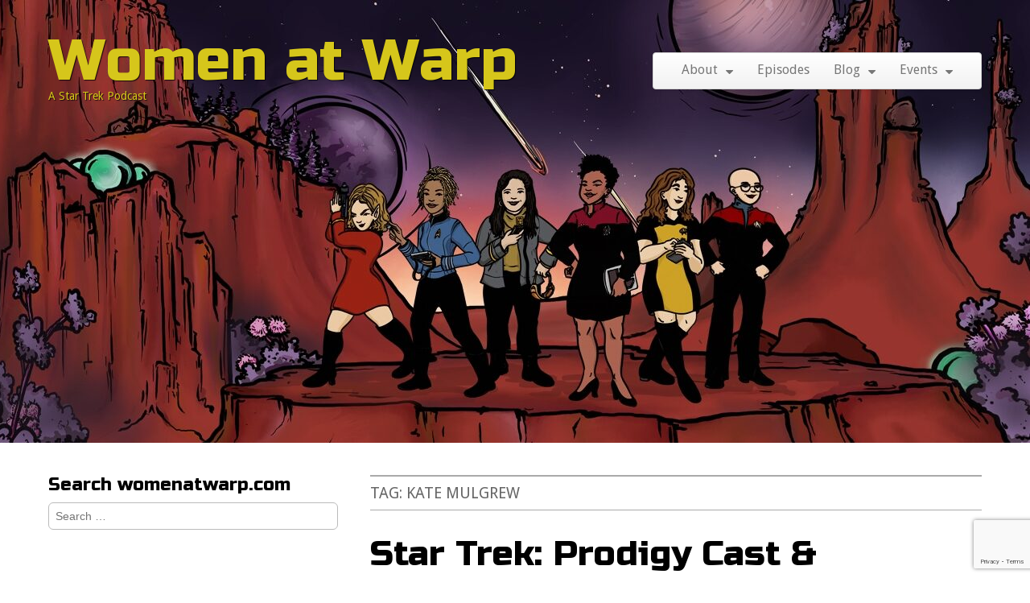

--- FILE ---
content_type: text/html; charset=UTF-8
request_url: https://www.womenatwarp.com/tag/kate-mulgrew/
body_size: 12525
content:
<!DOCTYPE html>
<!--[if lt IE 7]><html class="no-js lt-ie9 lt-ie8 lt-ie7" lang="en-US" xmlns:og="http://ogp.me/ns#" xmlns:fb="http://ogp.me/ns/fb#"><![endif]-->
<!--[if IE 7]><html class="no-js lt-ie9 lt-ie8" lang="en-US" xmlns:og="http://ogp.me/ns#" xmlns:fb="http://ogp.me/ns/fb#"><![endif]-->
<!--[if IE 8]><html class="no-js lt-ie9" lang="en-US" xmlns:og="http://ogp.me/ns#" xmlns:fb="http://ogp.me/ns/fb#"><![endif]-->
<!--[if gt IE 8]><!--><html class="no-js" lang="en-US" xmlns:og="http://ogp.me/ns#" xmlns:fb="http://ogp.me/ns/fb#"><!--<![endif]-->
<head><!-- Google tag (gtag.js) -->
<script async src="https://www.googletagmanager.com/gtag/js?id=G-NPREWFL2RV"></script>
<script>
  window.dataLayer = window.dataLayer || [];
  function gtag(){dataLayer.push(arguments);}
  gtag('js', new Date());

  gtag('config', 'G-NPREWFL2RV');
</script>
	<meta charset="UTF-8" />
	<meta name="viewport" content="width=device-width, initial-scale=1.0">
	<link rel="profile" href="http://gmpg.org/xfn/11" />
	<link rel="pingback" href="https://www.womenatwarp.com/xmlrpc.php" />
	<!--[if IE]><script src="https://www.womenatwarp.com/wp-content/themes/tonic-pro/library/js/html5.js"></script><![endif]-->
	<title>Kate Mulgrew &#8211; Women at Warp</title>
<meta name='robots' content='max-image-preview:large' />
<link rel='dns-prefetch' href='//www.womenatwarp.com' />
<link rel='dns-prefetch' href='//fonts.googleapis.com' />
<link rel='dns-prefetch' href='//netdna.bootstrapcdn.com' />
<link rel="alternate" type="application/rss+xml" title="Women at Warp &raquo; Feed" href="https://www.womenatwarp.com/feed/" />
<link rel="alternate" type="application/rss+xml" title="Women at Warp &raquo; Comments Feed" href="https://www.womenatwarp.com/comments/feed/" />
<link rel="alternate" type="application/rss+xml" title="Women at Warp &raquo; Kate Mulgrew Tag Feed" href="https://www.womenatwarp.com/tag/kate-mulgrew/feed/" />
<style id='wp-img-auto-sizes-contain-inline-css' type='text/css'>
img:is([sizes=auto i],[sizes^="auto," i]){contain-intrinsic-size:3000px 1500px}
/*# sourceURL=wp-img-auto-sizes-contain-inline-css */
</style>
<style id='wp-emoji-styles-inline-css' type='text/css'>

	img.wp-smiley, img.emoji {
		display: inline !important;
		border: none !important;
		box-shadow: none !important;
		height: 1em !important;
		width: 1em !important;
		margin: 0 0.07em !important;
		vertical-align: -0.1em !important;
		background: none !important;
		padding: 0 !important;
	}
/*# sourceURL=wp-emoji-styles-inline-css */
</style>
<style id='wp-block-library-inline-css' type='text/css'>
:root{--wp-block-synced-color:#7a00df;--wp-block-synced-color--rgb:122,0,223;--wp-bound-block-color:var(--wp-block-synced-color);--wp-editor-canvas-background:#ddd;--wp-admin-theme-color:#007cba;--wp-admin-theme-color--rgb:0,124,186;--wp-admin-theme-color-darker-10:#006ba1;--wp-admin-theme-color-darker-10--rgb:0,107,160.5;--wp-admin-theme-color-darker-20:#005a87;--wp-admin-theme-color-darker-20--rgb:0,90,135;--wp-admin-border-width-focus:2px}@media (min-resolution:192dpi){:root{--wp-admin-border-width-focus:1.5px}}.wp-element-button{cursor:pointer}:root .has-very-light-gray-background-color{background-color:#eee}:root .has-very-dark-gray-background-color{background-color:#313131}:root .has-very-light-gray-color{color:#eee}:root .has-very-dark-gray-color{color:#313131}:root .has-vivid-green-cyan-to-vivid-cyan-blue-gradient-background{background:linear-gradient(135deg,#00d084,#0693e3)}:root .has-purple-crush-gradient-background{background:linear-gradient(135deg,#34e2e4,#4721fb 50%,#ab1dfe)}:root .has-hazy-dawn-gradient-background{background:linear-gradient(135deg,#faaca8,#dad0ec)}:root .has-subdued-olive-gradient-background{background:linear-gradient(135deg,#fafae1,#67a671)}:root .has-atomic-cream-gradient-background{background:linear-gradient(135deg,#fdd79a,#004a59)}:root .has-nightshade-gradient-background{background:linear-gradient(135deg,#330968,#31cdcf)}:root .has-midnight-gradient-background{background:linear-gradient(135deg,#020381,#2874fc)}:root{--wp--preset--font-size--normal:16px;--wp--preset--font-size--huge:42px}.has-regular-font-size{font-size:1em}.has-larger-font-size{font-size:2.625em}.has-normal-font-size{font-size:var(--wp--preset--font-size--normal)}.has-huge-font-size{font-size:var(--wp--preset--font-size--huge)}.has-text-align-center{text-align:center}.has-text-align-left{text-align:left}.has-text-align-right{text-align:right}.has-fit-text{white-space:nowrap!important}#end-resizable-editor-section{display:none}.aligncenter{clear:both}.items-justified-left{justify-content:flex-start}.items-justified-center{justify-content:center}.items-justified-right{justify-content:flex-end}.items-justified-space-between{justify-content:space-between}.screen-reader-text{border:0;clip-path:inset(50%);height:1px;margin:-1px;overflow:hidden;padding:0;position:absolute;width:1px;word-wrap:normal!important}.screen-reader-text:focus{background-color:#ddd;clip-path:none;color:#444;display:block;font-size:1em;height:auto;left:5px;line-height:normal;padding:15px 23px 14px;text-decoration:none;top:5px;width:auto;z-index:100000}html :where(.has-border-color){border-style:solid}html :where([style*=border-top-color]){border-top-style:solid}html :where([style*=border-right-color]){border-right-style:solid}html :where([style*=border-bottom-color]){border-bottom-style:solid}html :where([style*=border-left-color]){border-left-style:solid}html :where([style*=border-width]){border-style:solid}html :where([style*=border-top-width]){border-top-style:solid}html :where([style*=border-right-width]){border-right-style:solid}html :where([style*=border-bottom-width]){border-bottom-style:solid}html :where([style*=border-left-width]){border-left-style:solid}html :where(img[class*=wp-image-]){height:auto;max-width:100%}:where(figure){margin:0 0 1em}html :where(.is-position-sticky){--wp-admin--admin-bar--position-offset:var(--wp-admin--admin-bar--height,0px)}@media screen and (max-width:600px){html :where(.is-position-sticky){--wp-admin--admin-bar--position-offset:0px}}

/*# sourceURL=wp-block-library-inline-css */
</style><style id='wp-block-heading-inline-css' type='text/css'>
h1:where(.wp-block-heading).has-background,h2:where(.wp-block-heading).has-background,h3:where(.wp-block-heading).has-background,h4:where(.wp-block-heading).has-background,h5:where(.wp-block-heading).has-background,h6:where(.wp-block-heading).has-background{padding:1.25em 2.375em}h1.has-text-align-left[style*=writing-mode]:where([style*=vertical-lr]),h1.has-text-align-right[style*=writing-mode]:where([style*=vertical-rl]),h2.has-text-align-left[style*=writing-mode]:where([style*=vertical-lr]),h2.has-text-align-right[style*=writing-mode]:where([style*=vertical-rl]),h3.has-text-align-left[style*=writing-mode]:where([style*=vertical-lr]),h3.has-text-align-right[style*=writing-mode]:where([style*=vertical-rl]),h4.has-text-align-left[style*=writing-mode]:where([style*=vertical-lr]),h4.has-text-align-right[style*=writing-mode]:where([style*=vertical-rl]),h5.has-text-align-left[style*=writing-mode]:where([style*=vertical-lr]),h5.has-text-align-right[style*=writing-mode]:where([style*=vertical-rl]),h6.has-text-align-left[style*=writing-mode]:where([style*=vertical-lr]),h6.has-text-align-right[style*=writing-mode]:where([style*=vertical-rl]){rotate:180deg}
/*# sourceURL=https://www.womenatwarp.com/wp-includes/blocks/heading/style.min.css */
</style>
<style id='wp-block-group-inline-css' type='text/css'>
.wp-block-group{box-sizing:border-box}:where(.wp-block-group.wp-block-group-is-layout-constrained){position:relative}
/*# sourceURL=https://www.womenatwarp.com/wp-includes/blocks/group/style.min.css */
</style>
<style id='wp-block-paragraph-inline-css' type='text/css'>
.is-small-text{font-size:.875em}.is-regular-text{font-size:1em}.is-large-text{font-size:2.25em}.is-larger-text{font-size:3em}.has-drop-cap:not(:focus):first-letter{float:left;font-size:8.4em;font-style:normal;font-weight:100;line-height:.68;margin:.05em .1em 0 0;text-transform:uppercase}body.rtl .has-drop-cap:not(:focus):first-letter{float:none;margin-left:.1em}p.has-drop-cap.has-background{overflow:hidden}:root :where(p.has-background){padding:1.25em 2.375em}:where(p.has-text-color:not(.has-link-color)) a{color:inherit}p.has-text-align-left[style*="writing-mode:vertical-lr"],p.has-text-align-right[style*="writing-mode:vertical-rl"]{rotate:180deg}
/*# sourceURL=https://www.womenatwarp.com/wp-includes/blocks/paragraph/style.min.css */
</style>
<style id='wp-block-spacer-inline-css' type='text/css'>
.wp-block-spacer{clear:both}
/*# sourceURL=https://www.womenatwarp.com/wp-includes/blocks/spacer/style.min.css */
</style>
<link rel='stylesheet' id='wpzoom-social-icons-block-style-css' href='https://www.womenatwarp.com/wp-content/plugins/social-icons-widget-by-wpzoom/block/dist/style-wpzoom-social-icons.css?ver=4.5.3' type='text/css' media='all' />
<style id='global-styles-inline-css' type='text/css'>
:root{--wp--preset--aspect-ratio--square: 1;--wp--preset--aspect-ratio--4-3: 4/3;--wp--preset--aspect-ratio--3-4: 3/4;--wp--preset--aspect-ratio--3-2: 3/2;--wp--preset--aspect-ratio--2-3: 2/3;--wp--preset--aspect-ratio--16-9: 16/9;--wp--preset--aspect-ratio--9-16: 9/16;--wp--preset--color--black: #000000;--wp--preset--color--cyan-bluish-gray: #abb8c3;--wp--preset--color--white: #ffffff;--wp--preset--color--pale-pink: #f78da7;--wp--preset--color--vivid-red: #cf2e2e;--wp--preset--color--luminous-vivid-orange: #ff6900;--wp--preset--color--luminous-vivid-amber: #fcb900;--wp--preset--color--light-green-cyan: #7bdcb5;--wp--preset--color--vivid-green-cyan: #00d084;--wp--preset--color--pale-cyan-blue: #8ed1fc;--wp--preset--color--vivid-cyan-blue: #0693e3;--wp--preset--color--vivid-purple: #9b51e0;--wp--preset--gradient--vivid-cyan-blue-to-vivid-purple: linear-gradient(135deg,rgb(6,147,227) 0%,rgb(155,81,224) 100%);--wp--preset--gradient--light-green-cyan-to-vivid-green-cyan: linear-gradient(135deg,rgb(122,220,180) 0%,rgb(0,208,130) 100%);--wp--preset--gradient--luminous-vivid-amber-to-luminous-vivid-orange: linear-gradient(135deg,rgb(252,185,0) 0%,rgb(255,105,0) 100%);--wp--preset--gradient--luminous-vivid-orange-to-vivid-red: linear-gradient(135deg,rgb(255,105,0) 0%,rgb(207,46,46) 100%);--wp--preset--gradient--very-light-gray-to-cyan-bluish-gray: linear-gradient(135deg,rgb(238,238,238) 0%,rgb(169,184,195) 100%);--wp--preset--gradient--cool-to-warm-spectrum: linear-gradient(135deg,rgb(74,234,220) 0%,rgb(151,120,209) 20%,rgb(207,42,186) 40%,rgb(238,44,130) 60%,rgb(251,105,98) 80%,rgb(254,248,76) 100%);--wp--preset--gradient--blush-light-purple: linear-gradient(135deg,rgb(255,206,236) 0%,rgb(152,150,240) 100%);--wp--preset--gradient--blush-bordeaux: linear-gradient(135deg,rgb(254,205,165) 0%,rgb(254,45,45) 50%,rgb(107,0,62) 100%);--wp--preset--gradient--luminous-dusk: linear-gradient(135deg,rgb(255,203,112) 0%,rgb(199,81,192) 50%,rgb(65,88,208) 100%);--wp--preset--gradient--pale-ocean: linear-gradient(135deg,rgb(255,245,203) 0%,rgb(182,227,212) 50%,rgb(51,167,181) 100%);--wp--preset--gradient--electric-grass: linear-gradient(135deg,rgb(202,248,128) 0%,rgb(113,206,126) 100%);--wp--preset--gradient--midnight: linear-gradient(135deg,rgb(2,3,129) 0%,rgb(40,116,252) 100%);--wp--preset--font-size--small: 13px;--wp--preset--font-size--medium: 20px;--wp--preset--font-size--large: 36px;--wp--preset--font-size--x-large: 42px;--wp--preset--spacing--20: 0.44rem;--wp--preset--spacing--30: 0.67rem;--wp--preset--spacing--40: 1rem;--wp--preset--spacing--50: 1.5rem;--wp--preset--spacing--60: 2.25rem;--wp--preset--spacing--70: 3.38rem;--wp--preset--spacing--80: 5.06rem;--wp--preset--shadow--natural: 6px 6px 9px rgba(0, 0, 0, 0.2);--wp--preset--shadow--deep: 12px 12px 50px rgba(0, 0, 0, 0.4);--wp--preset--shadow--sharp: 6px 6px 0px rgba(0, 0, 0, 0.2);--wp--preset--shadow--outlined: 6px 6px 0px -3px rgb(255, 255, 255), 6px 6px rgb(0, 0, 0);--wp--preset--shadow--crisp: 6px 6px 0px rgb(0, 0, 0);}:where(.is-layout-flex){gap: 0.5em;}:where(.is-layout-grid){gap: 0.5em;}body .is-layout-flex{display: flex;}.is-layout-flex{flex-wrap: wrap;align-items: center;}.is-layout-flex > :is(*, div){margin: 0;}body .is-layout-grid{display: grid;}.is-layout-grid > :is(*, div){margin: 0;}:where(.wp-block-columns.is-layout-flex){gap: 2em;}:where(.wp-block-columns.is-layout-grid){gap: 2em;}:where(.wp-block-post-template.is-layout-flex){gap: 1.25em;}:where(.wp-block-post-template.is-layout-grid){gap: 1.25em;}.has-black-color{color: var(--wp--preset--color--black) !important;}.has-cyan-bluish-gray-color{color: var(--wp--preset--color--cyan-bluish-gray) !important;}.has-white-color{color: var(--wp--preset--color--white) !important;}.has-pale-pink-color{color: var(--wp--preset--color--pale-pink) !important;}.has-vivid-red-color{color: var(--wp--preset--color--vivid-red) !important;}.has-luminous-vivid-orange-color{color: var(--wp--preset--color--luminous-vivid-orange) !important;}.has-luminous-vivid-amber-color{color: var(--wp--preset--color--luminous-vivid-amber) !important;}.has-light-green-cyan-color{color: var(--wp--preset--color--light-green-cyan) !important;}.has-vivid-green-cyan-color{color: var(--wp--preset--color--vivid-green-cyan) !important;}.has-pale-cyan-blue-color{color: var(--wp--preset--color--pale-cyan-blue) !important;}.has-vivid-cyan-blue-color{color: var(--wp--preset--color--vivid-cyan-blue) !important;}.has-vivid-purple-color{color: var(--wp--preset--color--vivid-purple) !important;}.has-black-background-color{background-color: var(--wp--preset--color--black) !important;}.has-cyan-bluish-gray-background-color{background-color: var(--wp--preset--color--cyan-bluish-gray) !important;}.has-white-background-color{background-color: var(--wp--preset--color--white) !important;}.has-pale-pink-background-color{background-color: var(--wp--preset--color--pale-pink) !important;}.has-vivid-red-background-color{background-color: var(--wp--preset--color--vivid-red) !important;}.has-luminous-vivid-orange-background-color{background-color: var(--wp--preset--color--luminous-vivid-orange) !important;}.has-luminous-vivid-amber-background-color{background-color: var(--wp--preset--color--luminous-vivid-amber) !important;}.has-light-green-cyan-background-color{background-color: var(--wp--preset--color--light-green-cyan) !important;}.has-vivid-green-cyan-background-color{background-color: var(--wp--preset--color--vivid-green-cyan) !important;}.has-pale-cyan-blue-background-color{background-color: var(--wp--preset--color--pale-cyan-blue) !important;}.has-vivid-cyan-blue-background-color{background-color: var(--wp--preset--color--vivid-cyan-blue) !important;}.has-vivid-purple-background-color{background-color: var(--wp--preset--color--vivid-purple) !important;}.has-black-border-color{border-color: var(--wp--preset--color--black) !important;}.has-cyan-bluish-gray-border-color{border-color: var(--wp--preset--color--cyan-bluish-gray) !important;}.has-white-border-color{border-color: var(--wp--preset--color--white) !important;}.has-pale-pink-border-color{border-color: var(--wp--preset--color--pale-pink) !important;}.has-vivid-red-border-color{border-color: var(--wp--preset--color--vivid-red) !important;}.has-luminous-vivid-orange-border-color{border-color: var(--wp--preset--color--luminous-vivid-orange) !important;}.has-luminous-vivid-amber-border-color{border-color: var(--wp--preset--color--luminous-vivid-amber) !important;}.has-light-green-cyan-border-color{border-color: var(--wp--preset--color--light-green-cyan) !important;}.has-vivid-green-cyan-border-color{border-color: var(--wp--preset--color--vivid-green-cyan) !important;}.has-pale-cyan-blue-border-color{border-color: var(--wp--preset--color--pale-cyan-blue) !important;}.has-vivid-cyan-blue-border-color{border-color: var(--wp--preset--color--vivid-cyan-blue) !important;}.has-vivid-purple-border-color{border-color: var(--wp--preset--color--vivid-purple) !important;}.has-vivid-cyan-blue-to-vivid-purple-gradient-background{background: var(--wp--preset--gradient--vivid-cyan-blue-to-vivid-purple) !important;}.has-light-green-cyan-to-vivid-green-cyan-gradient-background{background: var(--wp--preset--gradient--light-green-cyan-to-vivid-green-cyan) !important;}.has-luminous-vivid-amber-to-luminous-vivid-orange-gradient-background{background: var(--wp--preset--gradient--luminous-vivid-amber-to-luminous-vivid-orange) !important;}.has-luminous-vivid-orange-to-vivid-red-gradient-background{background: var(--wp--preset--gradient--luminous-vivid-orange-to-vivid-red) !important;}.has-very-light-gray-to-cyan-bluish-gray-gradient-background{background: var(--wp--preset--gradient--very-light-gray-to-cyan-bluish-gray) !important;}.has-cool-to-warm-spectrum-gradient-background{background: var(--wp--preset--gradient--cool-to-warm-spectrum) !important;}.has-blush-light-purple-gradient-background{background: var(--wp--preset--gradient--blush-light-purple) !important;}.has-blush-bordeaux-gradient-background{background: var(--wp--preset--gradient--blush-bordeaux) !important;}.has-luminous-dusk-gradient-background{background: var(--wp--preset--gradient--luminous-dusk) !important;}.has-pale-ocean-gradient-background{background: var(--wp--preset--gradient--pale-ocean) !important;}.has-electric-grass-gradient-background{background: var(--wp--preset--gradient--electric-grass) !important;}.has-midnight-gradient-background{background: var(--wp--preset--gradient--midnight) !important;}.has-small-font-size{font-size: var(--wp--preset--font-size--small) !important;}.has-medium-font-size{font-size: var(--wp--preset--font-size--medium) !important;}.has-large-font-size{font-size: var(--wp--preset--font-size--large) !important;}.has-x-large-font-size{font-size: var(--wp--preset--font-size--x-large) !important;}
/*# sourceURL=global-styles-inline-css */
</style>

<style id='classic-theme-styles-inline-css' type='text/css'>
/*! This file is auto-generated */
.wp-block-button__link{color:#fff;background-color:#32373c;border-radius:9999px;box-shadow:none;text-decoration:none;padding:calc(.667em + 2px) calc(1.333em + 2px);font-size:1.125em}.wp-block-file__button{background:#32373c;color:#fff;text-decoration:none}
/*# sourceURL=/wp-includes/css/classic-themes.min.css */
</style>
<link rel='stylesheet' id='wpzoom-social-icons-socicon-css' href='https://www.womenatwarp.com/wp-content/plugins/social-icons-widget-by-wpzoom/assets/css/wpzoom-socicon.css?ver=1765300519' type='text/css' media='all' />
<link rel='stylesheet' id='wpzoom-social-icons-font-awesome-5-css' href='https://www.womenatwarp.com/wp-content/plugins/social-icons-widget-by-wpzoom/assets/css/font-awesome-5.min.css?ver=1765300519' type='text/css' media='all' />
<link rel='stylesheet' id='contact-form-7-css' href='https://www.womenatwarp.com/wp-content/plugins/contact-form-7/includes/css/styles.css?ver=6.1.4' type='text/css' media='all' />
<link rel='stylesheet' id='secondline-psb-subscribe-button-styles-css' href='https://www.womenatwarp.com/wp-content/plugins/podcast-subscribe-buttons/assets/css/secondline-psb-styles.css?ver=6.9' type='text/css' media='all' />
<link rel='stylesheet' id='theme_stylesheet-css' href='https://www.womenatwarp.com/wp-content/themes/tonic-pro/style.css?ver=6.9' type='text/css' media='all' />
<link rel='stylesheet' id='google_fonts-css' href='https://fonts.googleapis.com/css?family=Droid+Sans%3A400%2C400italic%2C700%2C700italic%7CRusso+One&#038;ver=6.9#038;subset=latin%2Clatin-ext' type='text/css' media='all' />
<link rel='stylesheet' id='font_awesome-css' href='//netdna.bootstrapcdn.com/font-awesome/3.2.1/css/font-awesome.css' type='text/css' media='all' />
<link rel='stylesheet' id='wpzoom-social-icons-font-awesome-3-css' href='https://www.womenatwarp.com/wp-content/plugins/social-icons-widget-by-wpzoom/assets/css/font-awesome-3.min.css?ver=1765300519' type='text/css' media='all' />
<link rel='stylesheet' id='wpzoom-social-icons-styles-css' href='https://www.womenatwarp.com/wp-content/plugins/social-icons-widget-by-wpzoom/assets/css/wpzoom-social-icons-styles.css?ver=1765300519' type='text/css' media='all' />
<link rel='stylesheet' id='cb_p6-css-main-css' href='https://www.womenatwarp.com/wp-content/plugins/patron-button-and-widgets-by-codebard/plugin/templates/default/style.css?ver=6.9' type='text/css' media='all' />
<link rel='preload' as='font'  id='wpzoom-social-icons-font-fontawesome-3-woff2-css' href='https://www.womenatwarp.com/wp-content/plugins/social-icons-widget-by-wpzoom/assets/font/fontawesome-webfont.woff2?v=4.7.0'  type='font/woff2' crossorigin />
<link rel='preload' as='font'  id='wpzoom-social-icons-font-fontawesome-5-brands-woff2-css' href='https://www.womenatwarp.com/wp-content/plugins/social-icons-widget-by-wpzoom/assets/font/fa-brands-400.woff2'  type='font/woff2' crossorigin />
<link rel='preload' as='font'  id='wpzoom-social-icons-font-fontawesome-5-regular-woff2-css' href='https://www.womenatwarp.com/wp-content/plugins/social-icons-widget-by-wpzoom/assets/font/fa-regular-400.woff2'  type='font/woff2' crossorigin />
<link rel='preload' as='font'  id='wpzoom-social-icons-font-fontawesome-5-solid-woff2-css' href='https://www.womenatwarp.com/wp-content/plugins/social-icons-widget-by-wpzoom/assets/font/fa-solid-900.woff2'  type='font/woff2' crossorigin />
<link rel='preload' as='font'  id='wpzoom-social-icons-font-socicon-woff2-css' href='https://www.womenatwarp.com/wp-content/plugins/social-icons-widget-by-wpzoom/assets/font/socicon.woff2?v=4.5.3'  type='font/woff2' crossorigin />
<script type="text/javascript" src="https://www.womenatwarp.com/wp-includes/js/jquery/jquery.min.js?ver=3.7.1" id="jquery-core-js"></script>
<script type="text/javascript" src="https://www.womenatwarp.com/wp-includes/js/jquery/jquery-migrate.min.js?ver=3.4.1" id="jquery-migrate-js"></script>
<link rel="https://api.w.org/" href="https://www.womenatwarp.com/wp-json/" /><link rel="alternate" title="JSON" type="application/json" href="https://www.womenatwarp.com/wp-json/wp/v2/tags/30" /><link rel="EditURI" type="application/rsd+xml" title="RSD" href="https://www.womenatwarp.com/xmlrpc.php?rsd" />
<meta name="generator" content="WordPress 6.9" />
<style>
#header-wrap { background: url(https://www.womenatwarp.com/wp-content/uploads/2023/01/cropped-WaW_WordPress_2023.jpg) no-repeat center top; background-size: cover; }
#site-title a,#site-description{color:#d6c61b !important}
a { color: #0088CC; }
a:hover { color: #1e24d8; }
body { color: #444444; font-family: Droid Sans, sans-serif; font-weight: normal; }
h1, h2, h3, h4, h5, h6, h1 a, h2 a, h3 a, h4 a, h5 a, h6 a { color: #000000; font-family: Russo One, sans-serif; font-weight: normal; }
#site-title a { font-family: Russo One, sans-serif; font-weight: normal; }
#site-description { font-family: Droid Sans, sans-serif; font-weight: normal; }
.entry-title, .entry-title a { font-family: Russo One, sans-serif; font-weight: normal; }
.entry-meta, .entry-meta a { font-family: Droid Sans, sans-serif; font-weight: normal; }
.post-category, .post-category a, .post-format, post-format a, .page-title { font-family: Droid Sans, sans-serif; font-weight: normal; }
/* Custom CSS */
#header-wrap {
height: 550px;
background-position: right center !important;
}

@media (max-width: 768px) {
#header-wrap {
height: auto ;
}
}

@media (max-width: 768px){
.home #header-wrap {
height: 320px;
background-size: contain;
background-position: bottom !important;
}
}
/* eof Custom CSS */
</style>
	<style type="text/css" id="custom-background-css">
body.custom-background { background-color: #ffffff; }
</style>
	<link rel="icon" href="https://www.womenatwarp.com/wp-content/uploads/2016/08/cropped-WOMEN-AT-WARP-32x32.jpg" sizes="32x32" />
<link rel="icon" href="https://www.womenatwarp.com/wp-content/uploads/2016/08/cropped-WOMEN-AT-WARP-192x192.jpg" sizes="192x192" />
<link rel="apple-touch-icon" href="https://www.womenatwarp.com/wp-content/uploads/2016/08/cropped-WOMEN-AT-WARP-180x180.jpg" />
<meta name="msapplication-TileImage" content="https://www.womenatwarp.com/wp-content/uploads/2016/08/cropped-WOMEN-AT-WARP-270x270.jpg" />

<!-- START - Open Graph and Twitter Card Tags 3.3.7 -->
 <!-- Facebook Open Graph -->
  <meta property="og:locale" content="en_US"/>
  <meta property="og:site_name" content="Women at Warp"/>
  <meta property="og:title" content="Kate Mulgrew"/>
  <meta property="og:url" content="https://www.womenatwarp.com/tag/kate-mulgrew/"/>
  <meta property="og:type" content="article"/>
  <meta property="og:description" content="A Star Trek Podcast"/>
  <meta property="og:image" content="https://www.womenatwarp.com/wp-content/uploads/2020/08/WaW_wordpressheader_rev.jpg"/>
  <meta property="og:image:url" content="https://www.womenatwarp.com/wp-content/uploads/2020/08/WaW_wordpressheader_rev.jpg"/>
  <meta property="og:image:secure_url" content="https://www.womenatwarp.com/wp-content/uploads/2020/08/WaW_wordpressheader_rev.jpg"/>
 <!-- Google+ / Schema.org -->
 <!-- Twitter Cards -->
  <meta name="twitter:title" content="Kate Mulgrew"/>
  <meta name="twitter:url" content="https://www.womenatwarp.com/tag/kate-mulgrew/"/>
  <meta name="twitter:description" content="A Star Trek Podcast"/>
  <meta name="twitter:image" content="https://www.womenatwarp.com/wp-content/uploads/2020/08/WaW_wordpressheader_rev.jpg"/>
  <meta name="twitter:card" content="summary_large_image"/>
  <meta name="twitter:site" content="@@womenatwarp"/>
 <!-- SEO -->
  <meta name="description" content="A Star Trek Podcast"/>
 <!-- Misc. tags -->
 <!-- is_tag -->
<!-- END - Open Graph and Twitter Card Tags 3.3.7 -->
	
 

</head>

<body class="archive tag tag-kate-mulgrew tag-30 custom-background wp-theme-tonic-pro left-sidebar">

	<div id="page">

		<div id="header-wrap" class="grid wfull">
			<header id="header" class="grid  row" role="banner">
				<div id="mobile-menu" class="clearfix">
					<a href="#" class="left-menu fl"><i class="icon-reorder"></i></a>
					<a href="#" class="fr"><i class="icon-search"></i></a>
				</div>
				<div id="drop-down-search"><form role="search" method="get" class="search-form" action="https://www.womenatwarp.com/">
				<label>
					<span class="screen-reader-text">Search for:</span>
					<input type="search" class="search-field" placeholder="Search &hellip;" value="" name="s" />
				</label>
				<input type="submit" class="search-submit" value="Search" />
			</form></div>
								<div class="left-header fl">
										<div id="site-title"><a href="https://www.womenatwarp.com" title="Women at Warp" rel="home">Women at Warp</a></div>
										<div id="site-description">A Star Trek Podcast</div>				</div>

								<div class="right-header fr">
					<div id="nav-wrapper">
						<div class="nav-content">
							<nav id="site-navigation" class="navbar" role="navigation">
								<h3 class="assistive-text">Main menu</h3>
								<a class="assistive-text" href="#primary" title="Skip to content">Skip to content</a>
								<div class="navbar-inner"><ul id="menu-menu-1" class="nav"><li id="menu-item-19" class="menu-item menu-item-type-post_type menu-item-object-page menu-item-has-children sub-menu-parent menu-item-19"><a href="https://www.womenatwarp.com/about/">About</a>
<ul class="sub-menu">
	<li id="menu-item-5444" class="menu-item menu-item-type-post_type menu-item-object-page menu-item-5444"><a href="https://www.womenatwarp.com/about/">Our Podcast</a></li>
	<li id="menu-item-5383" class="menu-item menu-item-type-post_type menu-item-object-page menu-item-5383"><a href="https://www.womenatwarp.com/about/crew-bios/">Crew Bios</a></li>
	<li id="menu-item-5385" class="menu-item menu-item-type-post_type menu-item-object-page menu-item-5385"><a href="https://www.womenatwarp.com/about/comments-policy/">Comments Policy</a></li>
	<li id="menu-item-5386" class="menu-item menu-item-type-post_type menu-item-object-page menu-item-privacy-policy menu-item-5386"><a rel="privacy-policy" href="https://www.womenatwarp.com/privacy/">Privacy</a></li>
</ul>
</li>
<li id="menu-item-63" class="menu-item menu-item-type-taxonomy menu-item-object-category menu-item-63"><a href="https://www.womenatwarp.com/category/episodes/">Episodes</a></li>
<li id="menu-item-786" class="menu-item menu-item-type-taxonomy menu-item-object-category menu-item-has-children sub-menu-parent menu-item-786"><a href="https://www.womenatwarp.com/category/blog/">Blog</a>
<ul class="sub-menu">
	<li id="menu-item-5176" class="menu-item menu-item-type-taxonomy menu-item-object-category menu-item-5176"><a href="https://www.womenatwarp.com/category/blog/">All Posts</a></li>
	<li id="menu-item-5437" class="menu-item menu-item-type-taxonomy menu-item-object-category menu-item-5437"><a href="https://www.womenatwarp.com/category/recaps/">Episode Recaps</a></li>
</ul>
</li>
<li id="menu-item-7039" class="menu-item menu-item-type-custom menu-item-object-custom menu-item-has-children sub-menu-parent menu-item-7039"><a href="https://www.womenatwarp.com/appearances/">Events</a>
<ul class="sub-menu">
	<li id="menu-item-7037" class="menu-item menu-item-type-post_type menu-item-object-page menu-item-7037"><a href="https://www.womenatwarp.com/appearances/">Past Appearances</a></li>
	<li id="menu-item-7038" class="menu-item menu-item-type-post_type menu-item-object-page menu-item-7038"><a href="https://www.womenatwarp.com/idic-fest/">IDIC Podcast Festival</a></li>
</ul>
</li>
</ul></div>							</nav><!-- #site-navigation -->
						</div>
					</div>
				</div>
			</header><!-- #header .row -->

					</div>

		<div id="main" class="grid row ">
			<div id="left-nav"></div>

			
	<section id="primary" class="c8 pull-right">

		
			<header id="archive-header">
				<h1 class="page-title">Tag: <span>Kate Mulgrew</span></h1>			</header><!-- #archive-header -->

			
	<article id="post-8794" class="post-8794 post type-post status-publish format-standard has-post-thumbnail hentry category-blog tag-ben-hibon tag-brett-gray tag-interview tag-jameela-jamil tag-kate-mulgrew tag-kevin-and-dan-hageman tag-lds tag-nycc tag-pro tag-the-hageman-brothers">
	    	<header>
		
		<h2 class="entry-title"><a href="https://www.womenatwarp.com/star-trek-prodigy-cast-creatives-talk-season-1-5-at-nycc/" rel="bookmark">Star Trek: Prodigy Cast &#038; Creatives Talk Season 1.5 at NYCC</a></h2>
		<h2 class="entry-meta">
			<a href="https://www.womenatwarp.com/author/sue/" title="Posts by Sue" class="author url fn" rel="author">Sue</a>&nbsp;&bull;&nbsp;<time class="published updated" datetime="2022-10-13">October 13, 2022</time>		</h2>
	</header>

	    <div class="entry-content">
		    <a href="https://www.womenatwarp.com/star-trek-prodigy-cast-creatives-talk-season-1-5-at-nycc/" class="image-anchor"><img width="150" height="150" src="https://www.womenatwarp.com/wp-content/uploads/2022/10/NYCC-Prodigy-Feature-150x150.jpg" class="alignleft img-polaroid wp-post-image" alt="" decoding="async" srcset="https://www.womenatwarp.com/wp-content/uploads/2022/10/NYCC-Prodigy-Feature-150x150.jpg 150w, https://www.womenatwarp.com/wp-content/uploads/2022/10/NYCC-Prodigy-Feature-300x300.jpg 300w, https://www.womenatwarp.com/wp-content/uploads/2022/10/NYCC-Prodigy-Feature-1024x1024.jpg 1024w, https://www.womenatwarp.com/wp-content/uploads/2022/10/NYCC-Prodigy-Feature-768x768.jpg 768w, https://www.womenatwarp.com/wp-content/uploads/2022/10/NYCC-Prodigy-Feature-450x450.jpg 450w, https://www.womenatwarp.com/wp-content/uploads/2022/10/NYCC-Prodigy-Feature-100x100.jpg 100w, https://www.womenatwarp.com/wp-content/uploads/2022/10/NYCC-Prodigy-Feature.jpg 1080w" sizes="(max-width: 150px) 100vw, 150px" /></a><p>Saturday afternoon at New York Comic Con featured the jam-packed Star Trek Universe panel.  Not long before that, several cast members and creatives of Star Trek: Prodigy spoke to the press about the upcoming second half of their first season.&hellip;</p>
<p class="more-link-p"><a class="btn btn-primary" href="https://www.womenatwarp.com/star-trek-prodigy-cast-creatives-talk-season-1-5-at-nycc/">Read more &rarr;</a></p>
	    </div><!-- .entry-content -->

	    	</article><!-- #post-8794 -->
	<article id="post-8755" class="post-8755 post type-post status-publish format-standard has-post-thumbnail hentry category-blog tag-gates-mcfadden tag-idw tag-kate-mulgrew tag-mike-mcmahan tag-nacelle tag-news tag-nycc tag-rocklove tag-solar-opposites">
	    	<header>
		
		<h2 class="entry-title"><a href="https://www.womenatwarp.com/nycc-2022-trek-news-roundup/" rel="bookmark">NYCC 2022 Trek News Roundup!</a></h2>
		<h2 class="entry-meta">
			<a href="https://www.womenatwarp.com/author/sue/" title="Posts by Sue" class="author url fn" rel="author">Sue</a>&nbsp;&bull;&nbsp;<time class="published updated" datetime="2022-10-11">October 11, 2022</time>		</h2>
	</header>

	    <div class="entry-content">
		    <a href="https://www.womenatwarp.com/nycc-2022-trek-news-roundup/" class="image-anchor"><img width="150" height="150" src="https://www.womenatwarp.com/wp-content/uploads/2022/10/NYCC1-Square-150x150.jpg" class="alignleft img-polaroid wp-post-image" alt="" decoding="async" srcset="https://www.womenatwarp.com/wp-content/uploads/2022/10/NYCC1-Square-150x150.jpg 150w, https://www.womenatwarp.com/wp-content/uploads/2022/10/NYCC1-Square-300x300.jpg 300w, https://www.womenatwarp.com/wp-content/uploads/2022/10/NYCC1-Square-1024x1024.jpg 1024w, https://www.womenatwarp.com/wp-content/uploads/2022/10/NYCC1-Square-768x768.jpg 768w, https://www.womenatwarp.com/wp-content/uploads/2022/10/NYCC1-Square-450x450.jpg 450w, https://www.womenatwarp.com/wp-content/uploads/2022/10/NYCC1-Square-100x100.jpg 100w, https://www.womenatwarp.com/wp-content/uploads/2022/10/NYCC1-Square.jpg 1080w" sizes="(max-width: 150px) 100vw, 150px" /></a><p>Another New York Comic Con is in the books, and it was quite a busy weekend for Star Trek fans.  There&#8217;s no way to fit everything into just one post, so let&#8217;s start with a news roundup&#8230; The Shows The&hellip;</p>
<p class="more-link-p"><a class="btn btn-primary" href="https://www.womenatwarp.com/nycc-2022-trek-news-roundup/">Read more &rarr;</a></p>
	    </div><!-- .entry-content -->

	    	</article><!-- #post-8755 -->
	<article id="post-5947" class="post-5947 post type-post status-publish format-standard has-post-thumbnail hentry category-blog tag-bloomington tag-kate-mulgrew tag-kathryn-janeway tag-voy">
	    	<header>
		
		<h2 class="entry-title"><a href="https://www.womenatwarp.com/ship-to-shore-janeway-makes-landfall-in-her-indiana-hometown/" rel="bookmark">Ship to Shore: Janeway Makes Landfall in her Indiana Hometown</a></h2>
		<h2 class="entry-meta">
			<a href="https://www.womenatwarp.com/author/cassie-miller/" title="Posts by Cassie Miller" class="author url fn" rel="author">Cassie Miller</a>&nbsp;&bull;&nbsp;<time class="published updated" datetime="2020-10-25">October 25, 2020</time>		</h2>
	</header>

	    <div class="entry-content">
		    <a href="https://www.womenatwarp.com/ship-to-shore-janeway-makes-landfall-in-her-indiana-hometown/" class="image-anchor"><img width="150" height="150" src="https://www.womenatwarp.com/wp-content/uploads/2020/10/20201024_134600-150x150.jpg" class="alignleft img-polaroid wp-post-image" alt="Statue of Kathryn Janeway in Bloomington, Indiana" decoding="async" /></a><p>Bloomington, Ind. — 25 years after her debut in Star Trek: Voyager as the franchise’s first female lead in the captain&#8217;s chair, Captain Kathryn Janeway has finally received recognition in her fictional hometown of Bloomington, Indiana. On Saturday, a group&hellip;</p>
<p class="more-link-p"><a class="btn btn-primary" href="https://www.womenatwarp.com/ship-to-shore-janeway-makes-landfall-in-her-indiana-hometown/">Read more &rarr;</a></p>
	    </div><!-- .entry-content -->

	    	</article><!-- #post-5947 -->
	<article id="post-4812" class="post-4812 post type-post status-publish format-standard has-post-thumbnail hentry category-blog tag-jeri-ryan tag-kate-mulgrew tag-kathryn-janeway tag-upn tag-voy">
	    	<header>
		
		<h2 class="entry-title"><a href="https://www.womenatwarp.com/25-years-after-voyager-lets-do-right-by-kathryn-janeway/" rel="bookmark">25 Years After Voyager, Let’s Do Right by Kathryn Janeway</a></h2>
		<h2 class="entry-meta">
			<a href="https://www.womenatwarp.com/author/tae-phoenix/" title="Posts by Tae Phoenix" class="author url fn" rel="author">Tae Phoenix</a>&nbsp;&bull;&nbsp;<time class="published updated" datetime="2020-01-16">January 16, 2020</time>		</h2>
	</header>

	    <div class="entry-content">
		    <a href="https://www.womenatwarp.com/25-years-after-voyager-lets-do-right-by-kathryn-janeway/" class="image-anchor"><img width="150" height="150" src="https://www.womenatwarp.com/wp-content/uploads/2020/01/tumblr_mo94rgxybB1rgi0uzo1_500-150x150.jpg" class="alignleft img-polaroid wp-post-image" alt="janeway magazine cover" decoding="async" loading="lazy" /></a><p>Twenty-five years ago, the Star Trek franchise built a new series around a female captain for the first time in its history. This had a tremendous impact on women and girls of that era. Congresswoman Alexandria Ocasio-Cortez, astronaut Samantha Cristoforetti,&hellip;</p>
<p class="more-link-p"><a class="btn btn-primary" href="https://www.womenatwarp.com/25-years-after-voyager-lets-do-right-by-kathryn-janeway/">Read more &rarr;</a></p>
	    </div><!-- .entry-content -->

	    	</article><!-- #post-4812 -->
	<article id="post-4636" class="post-4636 post type-post status-publish format-standard has-post-thumbnail hentry category-episodes tag-kate-mulgrew tag-kathryn-janeway tag-voy">
	    	<header>
		
		<h2 class="entry-title"><a href="https://www.womenatwarp.com/episode-123-kate-mulgrew/" rel="bookmark">Episode 123: Conversing with Kate Mulgrew</a></h2>
		<h2 class="entry-meta">
			<a href="https://www.womenatwarp.com/author/admin/" title="Posts by The Crew" class="author url fn" rel="author">The Crew</a>&nbsp;&bull;&nbsp;<time class="published updated" datetime="2019-10-07">October 7, 2019</time>		</h2>
	</header>

	    <div class="entry-content">
		    <a href="https://www.womenatwarp.com/episode-123-kate-mulgrew/" class="image-anchor"><img width="150" height="150" src="https://www.womenatwarp.com/wp-content/uploads/2019/10/waw-123-th-square-1440-150x150.jpg" class="alignleft img-polaroid wp-post-image" alt="" decoding="async" loading="lazy" srcset="https://www.womenatwarp.com/wp-content/uploads/2019/10/waw-123-th-square-1440-150x150.jpg 150w, https://www.womenatwarp.com/wp-content/uploads/2019/10/waw-123-th-square-1440-300x300.jpg 300w, https://www.womenatwarp.com/wp-content/uploads/2019/10/waw-123-th-square-1440-768x768.jpg 768w, https://www.womenatwarp.com/wp-content/uploads/2019/10/waw-123-th-square-1440-1024x1024.jpg 1024w, https://www.womenatwarp.com/wp-content/uploads/2019/10/waw-123-th-square-1440.jpg 1440w" sizes="auto, (max-width: 150px) 100vw, 150px" /></a><p>The crew is joined by Kate Mulgrew, Captain Janeway herself, to discuss her experiences crafting two memoirs, look back on Star Trek Voyager after 25 years, examine how she approaches new and differing characters, and maybe even announce her next&hellip;</p>
<p class="more-link-p"><a class="btn btn-primary" href="https://www.womenatwarp.com/episode-123-kate-mulgrew/">Read more &rarr;</a></p>
	    </div><!-- .entry-content -->

	    	</article><!-- #post-4636 -->
	<article id="post-3198" class="post-3198 post type-post status-publish format-standard has-post-thumbnail hentry category-blog tag-kate-mulgrew tag-kathryn-janeway tag-role-models tag-voy">
	    	<header>
		
		<h2 class="entry-title"><a href="https://www.womenatwarp.com/the-lessons-captain-janeway-taught-me/" rel="bookmark">The Lessons Captain Janeway Taught Me</a></h2>
		<h2 class="entry-meta">
			<a href="https://www.womenatwarp.com/author/jarrahhodge/" title="Posts by Jarrah Hodge" class="author url fn" rel="author">Jarrah Hodge</a>&nbsp;&bull;&nbsp;<time class="published updated" datetime="2018-05-10">May 10, 2018</time>		</h2>
	</header>

	    <div class="entry-content">
		    <a href="https://www.womenatwarp.com/the-lessons-captain-janeway-taught-me/" class="image-anchor"><img width="150" height="150" src="https://www.womenatwarp.com/wp-content/uploads/2015/07/janewaybanner-150x150.jpg" class="alignleft img-polaroid wp-post-image" alt="Captain Janeway" decoding="async" loading="lazy" srcset="https://www.womenatwarp.com/wp-content/uploads/2015/07/janewaybanner-150x150.jpg 150w, https://www.womenatwarp.com/wp-content/uploads/2015/07/janewaybanner-300x300.jpg 300w" sizes="auto, (max-width: 150px) 100vw, 150px" /></a><p>When I was nine, the need to grow up came barrelling at me like an oncoming train, with me tied to the tracks. I had been bullied at school since age seven and it was only getting worse. My family&hellip;</p>
<p class="more-link-p"><a class="btn btn-primary" href="https://www.womenatwarp.com/the-lessons-captain-janeway-taught-me/">Read more &rarr;</a></p>
	    </div><!-- .entry-content -->

	    	</article><!-- #post-3198 -->
	<article id="post-645" class="post-645 post type-post status-publish format-standard has-post-thumbnail hentry category-episodes tag-adoption tag-birth-control tag-book-club tag-book-review tag-kate-mulgrew tag-motherhood tag-sexual-assault tag-voy">
	    	<header>
		
		<h2 class="entry-title"><a href="https://www.womenatwarp.com/episode-43-born-with-teeth-kate-mulgrew/" rel="bookmark">Episode 43: Book Club: Born With Teeth by Kate Mulgrew</a></h2>
		<h2 class="entry-meta">
			<a href="https://www.womenatwarp.com/author/admin/" title="Posts by The Crew" class="author url fn" rel="author">The Crew</a>&nbsp;&bull;&nbsp;<time class="published updated" datetime="2016-10-09">October 9, 2016</time>		</h2>
	</header>

	    <div class="entry-content">
		    <a href="https://www.womenatwarp.com/episode-43-born-with-teeth-kate-mulgrew/" class="image-anchor"><img width="150" height="150" src="https://www.womenatwarp.com/wp-content/uploads/2016/10/waw-043-th-square-1440-150x150.jpg" class="alignleft img-polaroid wp-post-image" alt="Cover art for Episode 43" decoding="async" loading="lazy" srcset="https://www.womenatwarp.com/wp-content/uploads/2016/10/waw-043-th-square-1440-150x150.jpg 150w, https://www.womenatwarp.com/wp-content/uploads/2016/10/waw-043-th-square-1440-300x300.jpg 300w, https://www.womenatwarp.com/wp-content/uploads/2016/10/waw-043-th-square-1440-768x768.jpg 768w, https://www.womenatwarp.com/wp-content/uploads/2016/10/waw-043-th-square-1440-1024x1024.jpg 1024w, https://www.womenatwarp.com/wp-content/uploads/2016/10/waw-043-th-square-1440.jpg 1440w" sizes="auto, (max-width: 150px) 100vw, 150px" /></a><p>Our crew shares personal reactions to Kate Mulgrew’s memoir Born With Teeth, a book that includes the actress’ intimate thoughts on motherhood, adoption, and sexual assault. With guest Amy Imhoff of Shoes and Starships. Hosts: Sue, Andi and Grace Guests: Amy Imhoff&hellip;</p>
<p class="more-link-p"><a class="btn btn-primary" href="https://www.womenatwarp.com/episode-43-born-with-teeth-kate-mulgrew/">Read more &rarr;</a></p>
	    </div><!-- .entry-content -->

	    	</article><!-- #post-645 -->
	<article id="post-541" class="post-541 post type-post status-publish format-standard has-post-thumbnail hentry category-episodes tag-alynna-nechayev tag-bjo-trimble tag-kate-mulgrew tag-natalia-nogulich tag-nichelle-nichols tag-star-trek-conventions tag-star-trek-las-vegas tag-whoopi-goldberg">
	    	<header>
		
		<h2 class="entry-title"><a href="https://www.womenatwarp.com/episode-40-star-trek-las-vegas-2016/" rel="bookmark">Episode 40: Star Trek&#8217;s 50th in Vegas</a></h2>
		<h2 class="entry-meta">
			<a href="https://www.womenatwarp.com/author/admin/" title="Posts by The Crew" class="author url fn" rel="author">The Crew</a>&nbsp;&bull;&nbsp;<time class="published updated" datetime="2016-08-28">August 28, 2016</time>		</h2>
	</header>

	    <div class="entry-content">
		    <a href="https://www.womenatwarp.com/episode-40-star-trek-las-vegas-2016/" class="image-anchor"><img width="150" height="150" src="https://www.womenatwarp.com/wp-content/uploads/2016/08/14075198_10101827311085941_1979747373_o-150x150.jpg" class="alignleft img-polaroid wp-post-image" alt="The crew with Deyvid from TrekRadio" decoding="async" loading="lazy" srcset="https://www.womenatwarp.com/wp-content/uploads/2016/08/14075198_10101827311085941_1979747373_o-150x150.jpg 150w, https://www.womenatwarp.com/wp-content/uploads/2016/08/14075198_10101827311085941_1979747373_o-300x300.jpg 300w, https://www.womenatwarp.com/wp-content/uploads/2016/08/14075198_10101827311085941_1979747373_o-768x768.jpg 768w, https://www.womenatwarp.com/wp-content/uploads/2016/08/14075198_10101827311085941_1979747373_o-1024x1024.jpg 1024w, https://www.womenatwarp.com/wp-content/uploads/2016/08/14075198_10101827311085941_1979747373_o.jpg 1440w" sizes="auto, (max-width: 150px) 100vw, 150px" /></a><p>In our first-ever in-person recording, our crew reports from Star Trek Las Vegas. Hear about the best cosplay, the most exciting speakers and the weirdest vendor&#8217;s room finds. Includes a special convention interview with Natalia Nogulich, who played Admiral Alynna Nechayev. Hosts:&hellip;</p>
<p class="more-link-p"><a class="btn btn-primary" href="https://www.womenatwarp.com/episode-40-star-trek-las-vegas-2016/">Read more &rarr;</a></p>
	    </div><!-- .entry-content -->

	    	</article><!-- #post-541 --><div id="pagination"><div class="total-pages btn special">Page 1 of 2</div><div class="btn-group"><span aria-disabled="page" class="page-numbers btn disabled">1</span>
<a class="page-numbers btn" href="https://www.womenatwarp.com/tag/kate-mulgrew/page/2/">2</a>
<a class="next page-numbers btn" href="https://www.womenatwarp.com/tag/kate-mulgrew/page/2/">&raquo;</a></div></div>
	</section><!-- #primary.c8 -->

	<div id="secondary" class="c4" role="complementary">
		<aside id="search-2" class="widget widget_search"><h3 class="widget-title">Search womenatwarp.com</h3><form role="search" method="get" class="search-form" action="https://www.womenatwarp.com/">
				<label>
					<span class="screen-reader-text">Search for:</span>
					<input type="search" class="search-field" placeholder="Search &hellip;" value="" name="s" />
				</label>
				<input type="submit" class="search-submit" value="Search" />
			</form></aside><aside id="block-6" class="widget widget_block">
<div style="height:6px" aria-hidden="true" class="wp-block-spacer"></div>
</aside><aside id="text-13" class="widget widget_text"><h3 class="widget-title">Listen</h3>			<div class="textwidget"><p><center>	
	<div id="podcast-subscribe-button-6564" class="secondline-psb-radius-style secondline-psb-alignment-none">
		

<div class="secondline-psb-subscribe-icons"><span class="secondline-psb-subscribe-Apple-Podcasts"><a title="Apple-Podcasts" onMouseOver="this.style.color=`#ffffff`; this.style.backgroundColor=`#2a2a2a`" onMouseOut="this.style.color=`#ffffff`; this.style.backgroundColor=`#000000`" style="color:#ffffff; background-color:#000000" class="button podcast-subscribe-button" href="https://itunes.apple.com/us/podcast/women-at-warp-star-trek-podcast/id990859592?mt=2" target="_blank"><img decoding="async" class="secondline-psb-subscribe-img" src="https://www.womenatwarp.com/wp-content/plugins/podcast-subscribe-buttons/assets/img/icons/Apple-Podcasts.svg" alt="Apple Podcasts"  /></a></span><span class="secondline-psb-subscribe-Google-Podcasts"><a title="Google-Podcasts" onMouseOver="this.style.color=`#ffffff`; this.style.backgroundColor=`#2a2a2a`" onMouseOut="this.style.color=`#ffffff`; this.style.backgroundColor=`#000000`" style="color:#ffffff; background-color:#000000" class="button podcast-subscribe-button" href="https://podcasts.google.com/feed/aHR0cHM6Ly93b21lbmF0d2FycC5saWJzeW4uY29tL3Jzcw" target="_blank"><img decoding="async" class="secondline-psb-subscribe-img" src="https://www.womenatwarp.com/wp-content/plugins/podcast-subscribe-buttons/assets/img/icons/Google-Podcasts.png" alt="Google Podcasts"  /></a></span><span class="secondline-psb-subscribe-Spotify"><a title="Spotify" onMouseOver="this.style.color=`#ffffff`; this.style.backgroundColor=`#2a2a2a`" onMouseOut="this.style.color=`#ffffff`; this.style.backgroundColor=`#000000`" style="color:#ffffff; background-color:#000000" class="button podcast-subscribe-button" href="https://open.spotify.com/show/594zIiZk0rxd1ywW1xPt25?si=n8JssxZrT9O1xi1qJySlzg&#038;nd=1" target="_blank"><img decoding="async" class="secondline-psb-subscribe-img" src="https://www.womenatwarp.com/wp-content/plugins/podcast-subscribe-buttons/assets/img/icons/Spotify.svg" alt="Spotify"  /></a></span><span class="secondline-psb-subscribe-Stitcher"><a title="Stitcher" onMouseOver="this.style.color=`#ffffff`; this.style.backgroundColor=`#2a2a2a`" onMouseOut="this.style.color=`#ffffff`; this.style.backgroundColor=`#000000`" style="color:#ffffff; background-color:#000000" class="button podcast-subscribe-button" href="https://www.stitcher.com/show/women-at-warp-a-roddenberry-star-trek-podcast" target="_blank"><img decoding="async" class="secondline-psb-subscribe-img" src="https://www.womenatwarp.com/wp-content/plugins/podcast-subscribe-buttons/assets/img/icons/Stitcher.svg" alt="Stitcher"  /></a></span><span class="secondline-psb-subscribe-RSS"><a title="RSS" onMouseOver="this.style.color=`#ffffff`; this.style.backgroundColor=`#2a2a2a`" onMouseOut="this.style.color=`#ffffff`; this.style.backgroundColor=`#000000`" style="color:#ffffff; background-color:#000000" class="button podcast-subscribe-button" href="http://womenatwarp.libsyn.com/rss" target="_blank"><img decoding="async" class="secondline-psb-subscribe-img" src="https://www.womenatwarp.com/wp-content/plugins/podcast-subscribe-buttons/assets/img/icons/RSS.svg" alt="RSS"  /></a></span><span class="secondline-psb-subscribe-Amazon-Music"><a title="Amazon-Music" onMouseOver="this.style.color=`#ffffff`; this.style.backgroundColor=`#2a2a2a`" onMouseOut="this.style.color=`#ffffff`; this.style.backgroundColor=`#000000`" style="color:#ffffff; background-color:#000000" class="button podcast-subscribe-button" href="https://music.amazon.com/podcasts/ce973d06-5c26-4443-94d7-8e064c8fa474/Women-at-Warp-A-Roddenberry-Star-Trek-Podcast" target="_blank"><img decoding="async" class="secondline-psb-subscribe-img" src="https://www.womenatwarp.com/wp-content/plugins/podcast-subscribe-buttons/assets/img/icons/Amazon-Music.svg" alt="Amazon Music"  /></a></span><span class="secondline-psb-subscribe-CastBox"><a title="CastBox" onMouseOver="this.style.color=`#ffffff`; this.style.backgroundColor=`#2a2a2a`" onMouseOut="this.style.color=`#ffffff`; this.style.backgroundColor=`#000000`" style="color:#ffffff; background-color:#000000" class="button podcast-subscribe-button" href="https://castbox.fm/channel/Women-at-Warp%3A-A-Roddenberry-Star-Trek-Podcast-id1366248?country=us" target="_blank"><img decoding="async" class="secondline-psb-subscribe-img" src="https://www.womenatwarp.com/wp-content/plugins/podcast-subscribe-buttons/assets/img/icons/CastBox.svg" alt="CastBox"  /></a></span><span class="secondline-psb-subscribe-Deezer"><a title="Deezer" onMouseOver="this.style.color=`#ffffff`; this.style.backgroundColor=`#2a2a2a`" onMouseOut="this.style.color=`#ffffff`; this.style.backgroundColor=`#000000`" style="color:#ffffff; background-color:#000000" class="button podcast-subscribe-button" href="https://www.deezer.com/us/show/10131" target="_blank"><img decoding="async" class="secondline-psb-subscribe-img" src="https://www.womenatwarp.com/wp-content/plugins/podcast-subscribe-buttons/assets/img/icons/Deezer.svg" alt="Deezer"  /></a></span><span class="secondline-psb-subscribe-iHeartRadio"><a title="iHeartRadio" onMouseOver="this.style.color=`#ffffff`; this.style.backgroundColor=`#2a2a2a`" onMouseOut="this.style.color=`#ffffff`; this.style.backgroundColor=`#000000`" style="color:#ffffff; background-color:#000000" class="button podcast-subscribe-button" href="https://www.iheart.com/podcast/263-women-at-warp-a-rod-28334218/" target="_blank"><img decoding="async" class="secondline-psb-subscribe-img" src="https://www.womenatwarp.com/wp-content/plugins/podcast-subscribe-buttons/assets/img/icons/iHeartRadio.svg" alt="iHeartRadio"  /></a></span><span class="secondline-psb-subscribe-Player.fm"><a title="Player.fm" onMouseOver="this.style.color=`#ffffff`; this.style.backgroundColor=`#2a2a2a`" onMouseOut="this.style.color=`#ffffff`; this.style.backgroundColor=`#000000`" style="color:#ffffff; background-color:#000000" class="button podcast-subscribe-button" href="https://player.fm/series/women-at-warp-a-roddenberry-star-trek-podcast-1488682" target="_blank"><img decoding="async" class="secondline-psb-subscribe-img" src="https://www.womenatwarp.com/wp-content/plugins/podcast-subscribe-buttons/assets/img/icons/Player.fm.svg" alt="Player.fm"  /></a></span><span class="secondline-psb-subscribe-Podbean"><a title="Podbean" onMouseOver="this.style.color=`#ffffff`; this.style.backgroundColor=`#2a2a2a`" onMouseOut="this.style.color=`#ffffff`; this.style.backgroundColor=`#000000`" style="color:#ffffff; background-color:#000000" class="button podcast-subscribe-button" href="https://www.podbean.com/podcast-detail/ih4xf-36987/Women-at-Warp-A-Roddenberry-Star-Trek-Podcast" target="_blank"><img decoding="async" class="secondline-psb-subscribe-img" src="https://www.womenatwarp.com/wp-content/plugins/podcast-subscribe-buttons/assets/img/icons/Podbean.svg" alt="Podbean"  /></a></span><span class="secondline-psb-subscribe-Podcast-Addict"><a title="Podcast-Addict" onMouseOver="this.style.color=`#ffffff`; this.style.backgroundColor=`#2a2a2a`" onMouseOut="this.style.color=`#ffffff`; this.style.backgroundColor=`#000000`" style="color:#ffffff; background-color:#000000" class="button podcast-subscribe-button" href="https://www.podcastaddict.com/podcast/1637397" target="_blank"><img decoding="async" class="secondline-psb-subscribe-img" src="https://www.womenatwarp.com/wp-content/plugins/podcast-subscribe-buttons/assets/img/icons/Podcast-Addict.svg" alt="Podcast Addict"  /></a></span><span class="secondline-psb-subscribe-TuneIn"><a title="TuneIn" onMouseOver="this.style.color=`#ffffff`; this.style.backgroundColor=`#2a2a2a`" onMouseOut="this.style.color=`#ffffff`; this.style.backgroundColor=`#000000`" style="color:#ffffff; background-color:#000000" class="button podcast-subscribe-button" href="https://tunein.com/podcasts/Fantasy--Science-Fiction-Podcasts/Women-at-Warp-A-Roddenberry-Star-Trek-Podcast-p733141/" target="_blank"><img decoding="async" class="secondline-psb-subscribe-img" src="https://www.womenatwarp.com/wp-content/plugins/podcast-subscribe-buttons/assets/img/icons/TuneIn.png" alt="TuneIn"  /></a></span></div>                                       
		
	</div></center></p>
</div>
		</aside><aside id="block-7" class="widget widget_block">
<div style="height:6px" aria-hidden="true" class="wp-block-spacer"></div>
</aside><aside id="block-8" class="widget widget_block">
<div class="wp-block-group zoom-social-icons-widget zoom-social-icons-legacy-widget-group"><div class="wp-block-group__inner-container is-layout-constrained wp-block-group-is-layout-constrained">
<h3 class="wp-block-heading zoom-social-icons-legacy-widget-title widget-title title heading-size-3">Follow Us</h3>



<p class="zoom-social-icons-legacy-widget-description zoom-social-icons-list--align-center"></p>



<div class="wp-block-wpzoom-blocks-social-icons is-style-without-canvas" style="--wpz-social-icons-block-item-font-size:35px;--wpz-social-icons-block-item-padding-horizontal:6px;--wpz-social-icons-block-item-padding-vertical:6px;--wpz-social-icons-block-item-margin-horizontal:5px;--wpz-social-icons-block-item-margin-vertical:5px;--wpz-social-icons-block-item-border-radius:50px;--wpz-social-icons-block-label-font-size:20px;--wpz-social-icons-block-label-color:inherit;--wpz-social-icons-block-label-color-hover:inherit;--wpz-social-icons-alignment:center"><a href="https://facebook.com/womenatwarp" class="social-icon-link" target="_blank" rel="noopener" title="Facebook" style="--wpz-social-icons-block-item-color:#1877F2;--wpz-social-icons-block-item-color-hover:#1877F2"><span class="social-icon socicon socicon-facebook"></span></a><a href="https://instagram.com/womenatwarp" class="social-icon-link" target="_blank" rel="noopener" title="Instagram" style="--wpz-social-icons-block-item-color:#e4405f;--wpz-social-icons-block-item-color-hover:#e4405f"><span class="social-icon socicon socicon-instagram"></span></a><a href="https://www.youtube.com/channel/UCmrJVtFxVMXjU6XOKwZD8_Q" class="social-icon-link" target="_blank" rel="noopener" title="Default Label" style="--wpz-social-icons-block-item-color:#e02a20;--wpz-social-icons-block-item-color-hover:#e02a20"><span class="social-icon socicon socicon-youtube"></span></a><a href="https://www.goodreads.com/group/show/161753-women-at-warp-book-club" class="social-icon-link" target="_blank" rel="noopener" title="Default Label" style="--wpz-social-icons-block-item-color:#463020;--wpz-social-icons-block-item-color-hover:#463020"><span class="social-icon socicon socicon-goodreads"></span></a></div>
</div></div>
</aside>	</div><!-- #secondary.widget-area -->
		</div> <!-- #main.row -->
</div> <!-- #page.grid -->

<footer id="footer" role="contentinfo">
	<div id="footer-content" class="grid ">
		<div class="row">

		</div><!-- .row -->

		<div class="row">
			<p class="copyright c12">
<span class="line active"></span>
<span class="fl">Copyright 2022 <a href="https://www.womenatwarp.com">Women at Warp</a>. All Rights Reserved.</span>
<span class="credit-link fr">The Tonic Pro Theme by bavotasan.com.</span>
<script type="text/javascript">document.write("<div style='height:1px; width:1px; overflow:hidden'>");</script>
<script language="javascript" type="text/javascript">document.write("</div>");</script>
			</p><!-- .c12 -->
		</div><!-- .row --><script>
 <!-- Global site tag (gtag.js) - Google Analytics -->
<script async src="https://www.googletagmanager.com/gtag/js?id=G-NPREWFL2RV"></script>
<script>
  window.dataLayer = window.dataLayer || [];
  function gtag(){dataLayer.push(arguments);}
  gtag('js', new Date());

  gtag('config', 'G-NPREWFL2RV');
</script>
</script>
	</div><!-- #footer-content.grid -->
</footer><!-- #footer -->

<script type="speculationrules">
{"prefetch":[{"source":"document","where":{"and":[{"href_matches":"/*"},{"not":{"href_matches":["/wp-*.php","/wp-admin/*","/wp-content/uploads/*","/wp-content/*","/wp-content/plugins/*","/wp-content/themes/tonic-pro/*","/*\\?(.+)"]}},{"not":{"selector_matches":"a[rel~=\"nofollow\"]"}},{"not":{"selector_matches":".no-prefetch, .no-prefetch a"}}]},"eagerness":"conservative"}]}
</script>
<script type="text/javascript" src="https://www.womenatwarp.com/wp-includes/js/dist/hooks.min.js?ver=dd5603f07f9220ed27f1" id="wp-hooks-js"></script>
<script type="text/javascript" src="https://www.womenatwarp.com/wp-includes/js/dist/i18n.min.js?ver=c26c3dc7bed366793375" id="wp-i18n-js"></script>
<script type="text/javascript" id="wp-i18n-js-after">
/* <![CDATA[ */
wp.i18n.setLocaleData( { 'text direction\u0004ltr': [ 'ltr' ] } );
//# sourceURL=wp-i18n-js-after
/* ]]> */
</script>
<script type="text/javascript" src="https://www.womenatwarp.com/wp-content/plugins/contact-form-7/includes/swv/js/index.js?ver=6.1.4" id="swv-js"></script>
<script type="text/javascript" id="contact-form-7-js-before">
/* <![CDATA[ */
var wpcf7 = {
    "api": {
        "root": "https:\/\/www.womenatwarp.com\/wp-json\/",
        "namespace": "contact-form-7\/v1"
    }
};
//# sourceURL=contact-form-7-js-before
/* ]]> */
</script>
<script type="text/javascript" src="https://www.womenatwarp.com/wp-content/plugins/contact-form-7/includes/js/index.js?ver=6.1.4" id="contact-form-7-js"></script>
<script type="text/javascript" src="https://www.womenatwarp.com/wp-content/plugins/podcast-subscribe-buttons/assets/js/modal.min.js?ver=1.0.0" id="secondline_psb_button_modal_script-js"></script>
<script type="text/javascript" src="https://www.womenatwarp.com/wp-content/themes/tonic-pro/library/js/bootstrap.min.js?ver=2.2.2" id="bootstrap-js"></script>
<script type="text/javascript" id="theme_js-js-extra">
/* <![CDATA[ */
var theme_js_vars = {"carousel":"","tooltip":"","tabs":""};
//# sourceURL=theme_js-js-extra
/* ]]> */
</script>
<script type="text/javascript" src="https://www.womenatwarp.com/wp-content/themes/tonic-pro/library/js/theme.js?ver=6.9" id="theme_js-js"></script>
<script type="text/javascript" src="https://www.womenatwarp.com/wp-content/plugins/social-icons-widget-by-wpzoom/assets/js/social-icons-widget-frontend.js?ver=1765300519" id="zoom-social-icons-widget-frontend-js"></script>
<script type="text/javascript" src="https://www.google.com/recaptcha/api.js?render=6LdmmEIpAAAAAAFFC7SJJ-qEJ99Z_bsiYsstl_P2&amp;ver=3.0" id="google-recaptcha-js"></script>
<script type="text/javascript" src="https://www.womenatwarp.com/wp-includes/js/dist/vendor/wp-polyfill.min.js?ver=3.15.0" id="wp-polyfill-js"></script>
<script type="text/javascript" id="wpcf7-recaptcha-js-before">
/* <![CDATA[ */
var wpcf7_recaptcha = {
    "sitekey": "6LdmmEIpAAAAAAFFC7SJJ-qEJ99Z_bsiYsstl_P2",
    "actions": {
        "homepage": "homepage",
        "contactform": "contactform"
    }
};
//# sourceURL=wpcf7-recaptcha-js-before
/* ]]> */
</script>
<script type="text/javascript" src="https://www.womenatwarp.com/wp-content/plugins/contact-form-7/modules/recaptcha/index.js?ver=6.1.4" id="wpcf7-recaptcha-js"></script>
<script id="wp-emoji-settings" type="application/json">
{"baseUrl":"https://s.w.org/images/core/emoji/17.0.2/72x72/","ext":".png","svgUrl":"https://s.w.org/images/core/emoji/17.0.2/svg/","svgExt":".svg","source":{"concatemoji":"https://www.womenatwarp.com/wp-includes/js/wp-emoji-release.min.js?ver=6.9"}}
</script>
<script type="module">
/* <![CDATA[ */
/*! This file is auto-generated */
const a=JSON.parse(document.getElementById("wp-emoji-settings").textContent),o=(window._wpemojiSettings=a,"wpEmojiSettingsSupports"),s=["flag","emoji"];function i(e){try{var t={supportTests:e,timestamp:(new Date).valueOf()};sessionStorage.setItem(o,JSON.stringify(t))}catch(e){}}function c(e,t,n){e.clearRect(0,0,e.canvas.width,e.canvas.height),e.fillText(t,0,0);t=new Uint32Array(e.getImageData(0,0,e.canvas.width,e.canvas.height).data);e.clearRect(0,0,e.canvas.width,e.canvas.height),e.fillText(n,0,0);const a=new Uint32Array(e.getImageData(0,0,e.canvas.width,e.canvas.height).data);return t.every((e,t)=>e===a[t])}function p(e,t){e.clearRect(0,0,e.canvas.width,e.canvas.height),e.fillText(t,0,0);var n=e.getImageData(16,16,1,1);for(let e=0;e<n.data.length;e++)if(0!==n.data[e])return!1;return!0}function u(e,t,n,a){switch(t){case"flag":return n(e,"\ud83c\udff3\ufe0f\u200d\u26a7\ufe0f","\ud83c\udff3\ufe0f\u200b\u26a7\ufe0f")?!1:!n(e,"\ud83c\udde8\ud83c\uddf6","\ud83c\udde8\u200b\ud83c\uddf6")&&!n(e,"\ud83c\udff4\udb40\udc67\udb40\udc62\udb40\udc65\udb40\udc6e\udb40\udc67\udb40\udc7f","\ud83c\udff4\u200b\udb40\udc67\u200b\udb40\udc62\u200b\udb40\udc65\u200b\udb40\udc6e\u200b\udb40\udc67\u200b\udb40\udc7f");case"emoji":return!a(e,"\ud83e\u1fac8")}return!1}function f(e,t,n,a){let r;const o=(r="undefined"!=typeof WorkerGlobalScope&&self instanceof WorkerGlobalScope?new OffscreenCanvas(300,150):document.createElement("canvas")).getContext("2d",{willReadFrequently:!0}),s=(o.textBaseline="top",o.font="600 32px Arial",{});return e.forEach(e=>{s[e]=t(o,e,n,a)}),s}function r(e){var t=document.createElement("script");t.src=e,t.defer=!0,document.head.appendChild(t)}a.supports={everything:!0,everythingExceptFlag:!0},new Promise(t=>{let n=function(){try{var e=JSON.parse(sessionStorage.getItem(o));if("object"==typeof e&&"number"==typeof e.timestamp&&(new Date).valueOf()<e.timestamp+604800&&"object"==typeof e.supportTests)return e.supportTests}catch(e){}return null}();if(!n){if("undefined"!=typeof Worker&&"undefined"!=typeof OffscreenCanvas&&"undefined"!=typeof URL&&URL.createObjectURL&&"undefined"!=typeof Blob)try{var e="postMessage("+f.toString()+"("+[JSON.stringify(s),u.toString(),c.toString(),p.toString()].join(",")+"));",a=new Blob([e],{type:"text/javascript"});const r=new Worker(URL.createObjectURL(a),{name:"wpTestEmojiSupports"});return void(r.onmessage=e=>{i(n=e.data),r.terminate(),t(n)})}catch(e){}i(n=f(s,u,c,p))}t(n)}).then(e=>{for(const n in e)a.supports[n]=e[n],a.supports.everything=a.supports.everything&&a.supports[n],"flag"!==n&&(a.supports.everythingExceptFlag=a.supports.everythingExceptFlag&&a.supports[n]);var t;a.supports.everythingExceptFlag=a.supports.everythingExceptFlag&&!a.supports.flag,a.supports.everything||((t=a.source||{}).concatemoji?r(t.concatemoji):t.wpemoji&&t.twemoji&&(r(t.twemoji),r(t.wpemoji)))});
//# sourceURL=https://www.womenatwarp.com/wp-includes/js/wp-emoji-loader.min.js
/* ]]> */
</script>
<!-- Tonic Pro created by c.bavota - https://themes.bavotasan.com -->
</body>
</html>

--- FILE ---
content_type: text/html; charset=utf-8
request_url: https://www.google.com/recaptcha/api2/anchor?ar=1&k=6LdmmEIpAAAAAAFFC7SJJ-qEJ99Z_bsiYsstl_P2&co=aHR0cHM6Ly93d3cud29tZW5hdHdhcnAuY29tOjQ0Mw..&hl=en&v=N67nZn4AqZkNcbeMu4prBgzg&size=invisible&anchor-ms=20000&execute-ms=30000&cb=jhr88t805atm
body_size: 48601
content:
<!DOCTYPE HTML><html dir="ltr" lang="en"><head><meta http-equiv="Content-Type" content="text/html; charset=UTF-8">
<meta http-equiv="X-UA-Compatible" content="IE=edge">
<title>reCAPTCHA</title>
<style type="text/css">
/* cyrillic-ext */
@font-face {
  font-family: 'Roboto';
  font-style: normal;
  font-weight: 400;
  font-stretch: 100%;
  src: url(//fonts.gstatic.com/s/roboto/v48/KFO7CnqEu92Fr1ME7kSn66aGLdTylUAMa3GUBHMdazTgWw.woff2) format('woff2');
  unicode-range: U+0460-052F, U+1C80-1C8A, U+20B4, U+2DE0-2DFF, U+A640-A69F, U+FE2E-FE2F;
}
/* cyrillic */
@font-face {
  font-family: 'Roboto';
  font-style: normal;
  font-weight: 400;
  font-stretch: 100%;
  src: url(//fonts.gstatic.com/s/roboto/v48/KFO7CnqEu92Fr1ME7kSn66aGLdTylUAMa3iUBHMdazTgWw.woff2) format('woff2');
  unicode-range: U+0301, U+0400-045F, U+0490-0491, U+04B0-04B1, U+2116;
}
/* greek-ext */
@font-face {
  font-family: 'Roboto';
  font-style: normal;
  font-weight: 400;
  font-stretch: 100%;
  src: url(//fonts.gstatic.com/s/roboto/v48/KFO7CnqEu92Fr1ME7kSn66aGLdTylUAMa3CUBHMdazTgWw.woff2) format('woff2');
  unicode-range: U+1F00-1FFF;
}
/* greek */
@font-face {
  font-family: 'Roboto';
  font-style: normal;
  font-weight: 400;
  font-stretch: 100%;
  src: url(//fonts.gstatic.com/s/roboto/v48/KFO7CnqEu92Fr1ME7kSn66aGLdTylUAMa3-UBHMdazTgWw.woff2) format('woff2');
  unicode-range: U+0370-0377, U+037A-037F, U+0384-038A, U+038C, U+038E-03A1, U+03A3-03FF;
}
/* math */
@font-face {
  font-family: 'Roboto';
  font-style: normal;
  font-weight: 400;
  font-stretch: 100%;
  src: url(//fonts.gstatic.com/s/roboto/v48/KFO7CnqEu92Fr1ME7kSn66aGLdTylUAMawCUBHMdazTgWw.woff2) format('woff2');
  unicode-range: U+0302-0303, U+0305, U+0307-0308, U+0310, U+0312, U+0315, U+031A, U+0326-0327, U+032C, U+032F-0330, U+0332-0333, U+0338, U+033A, U+0346, U+034D, U+0391-03A1, U+03A3-03A9, U+03B1-03C9, U+03D1, U+03D5-03D6, U+03F0-03F1, U+03F4-03F5, U+2016-2017, U+2034-2038, U+203C, U+2040, U+2043, U+2047, U+2050, U+2057, U+205F, U+2070-2071, U+2074-208E, U+2090-209C, U+20D0-20DC, U+20E1, U+20E5-20EF, U+2100-2112, U+2114-2115, U+2117-2121, U+2123-214F, U+2190, U+2192, U+2194-21AE, U+21B0-21E5, U+21F1-21F2, U+21F4-2211, U+2213-2214, U+2216-22FF, U+2308-230B, U+2310, U+2319, U+231C-2321, U+2336-237A, U+237C, U+2395, U+239B-23B7, U+23D0, U+23DC-23E1, U+2474-2475, U+25AF, U+25B3, U+25B7, U+25BD, U+25C1, U+25CA, U+25CC, U+25FB, U+266D-266F, U+27C0-27FF, U+2900-2AFF, U+2B0E-2B11, U+2B30-2B4C, U+2BFE, U+3030, U+FF5B, U+FF5D, U+1D400-1D7FF, U+1EE00-1EEFF;
}
/* symbols */
@font-face {
  font-family: 'Roboto';
  font-style: normal;
  font-weight: 400;
  font-stretch: 100%;
  src: url(//fonts.gstatic.com/s/roboto/v48/KFO7CnqEu92Fr1ME7kSn66aGLdTylUAMaxKUBHMdazTgWw.woff2) format('woff2');
  unicode-range: U+0001-000C, U+000E-001F, U+007F-009F, U+20DD-20E0, U+20E2-20E4, U+2150-218F, U+2190, U+2192, U+2194-2199, U+21AF, U+21E6-21F0, U+21F3, U+2218-2219, U+2299, U+22C4-22C6, U+2300-243F, U+2440-244A, U+2460-24FF, U+25A0-27BF, U+2800-28FF, U+2921-2922, U+2981, U+29BF, U+29EB, U+2B00-2BFF, U+4DC0-4DFF, U+FFF9-FFFB, U+10140-1018E, U+10190-1019C, U+101A0, U+101D0-101FD, U+102E0-102FB, U+10E60-10E7E, U+1D2C0-1D2D3, U+1D2E0-1D37F, U+1F000-1F0FF, U+1F100-1F1AD, U+1F1E6-1F1FF, U+1F30D-1F30F, U+1F315, U+1F31C, U+1F31E, U+1F320-1F32C, U+1F336, U+1F378, U+1F37D, U+1F382, U+1F393-1F39F, U+1F3A7-1F3A8, U+1F3AC-1F3AF, U+1F3C2, U+1F3C4-1F3C6, U+1F3CA-1F3CE, U+1F3D4-1F3E0, U+1F3ED, U+1F3F1-1F3F3, U+1F3F5-1F3F7, U+1F408, U+1F415, U+1F41F, U+1F426, U+1F43F, U+1F441-1F442, U+1F444, U+1F446-1F449, U+1F44C-1F44E, U+1F453, U+1F46A, U+1F47D, U+1F4A3, U+1F4B0, U+1F4B3, U+1F4B9, U+1F4BB, U+1F4BF, U+1F4C8-1F4CB, U+1F4D6, U+1F4DA, U+1F4DF, U+1F4E3-1F4E6, U+1F4EA-1F4ED, U+1F4F7, U+1F4F9-1F4FB, U+1F4FD-1F4FE, U+1F503, U+1F507-1F50B, U+1F50D, U+1F512-1F513, U+1F53E-1F54A, U+1F54F-1F5FA, U+1F610, U+1F650-1F67F, U+1F687, U+1F68D, U+1F691, U+1F694, U+1F698, U+1F6AD, U+1F6B2, U+1F6B9-1F6BA, U+1F6BC, U+1F6C6-1F6CF, U+1F6D3-1F6D7, U+1F6E0-1F6EA, U+1F6F0-1F6F3, U+1F6F7-1F6FC, U+1F700-1F7FF, U+1F800-1F80B, U+1F810-1F847, U+1F850-1F859, U+1F860-1F887, U+1F890-1F8AD, U+1F8B0-1F8BB, U+1F8C0-1F8C1, U+1F900-1F90B, U+1F93B, U+1F946, U+1F984, U+1F996, U+1F9E9, U+1FA00-1FA6F, U+1FA70-1FA7C, U+1FA80-1FA89, U+1FA8F-1FAC6, U+1FACE-1FADC, U+1FADF-1FAE9, U+1FAF0-1FAF8, U+1FB00-1FBFF;
}
/* vietnamese */
@font-face {
  font-family: 'Roboto';
  font-style: normal;
  font-weight: 400;
  font-stretch: 100%;
  src: url(//fonts.gstatic.com/s/roboto/v48/KFO7CnqEu92Fr1ME7kSn66aGLdTylUAMa3OUBHMdazTgWw.woff2) format('woff2');
  unicode-range: U+0102-0103, U+0110-0111, U+0128-0129, U+0168-0169, U+01A0-01A1, U+01AF-01B0, U+0300-0301, U+0303-0304, U+0308-0309, U+0323, U+0329, U+1EA0-1EF9, U+20AB;
}
/* latin-ext */
@font-face {
  font-family: 'Roboto';
  font-style: normal;
  font-weight: 400;
  font-stretch: 100%;
  src: url(//fonts.gstatic.com/s/roboto/v48/KFO7CnqEu92Fr1ME7kSn66aGLdTylUAMa3KUBHMdazTgWw.woff2) format('woff2');
  unicode-range: U+0100-02BA, U+02BD-02C5, U+02C7-02CC, U+02CE-02D7, U+02DD-02FF, U+0304, U+0308, U+0329, U+1D00-1DBF, U+1E00-1E9F, U+1EF2-1EFF, U+2020, U+20A0-20AB, U+20AD-20C0, U+2113, U+2C60-2C7F, U+A720-A7FF;
}
/* latin */
@font-face {
  font-family: 'Roboto';
  font-style: normal;
  font-weight: 400;
  font-stretch: 100%;
  src: url(//fonts.gstatic.com/s/roboto/v48/KFO7CnqEu92Fr1ME7kSn66aGLdTylUAMa3yUBHMdazQ.woff2) format('woff2');
  unicode-range: U+0000-00FF, U+0131, U+0152-0153, U+02BB-02BC, U+02C6, U+02DA, U+02DC, U+0304, U+0308, U+0329, U+2000-206F, U+20AC, U+2122, U+2191, U+2193, U+2212, U+2215, U+FEFF, U+FFFD;
}
/* cyrillic-ext */
@font-face {
  font-family: 'Roboto';
  font-style: normal;
  font-weight: 500;
  font-stretch: 100%;
  src: url(//fonts.gstatic.com/s/roboto/v48/KFO7CnqEu92Fr1ME7kSn66aGLdTylUAMa3GUBHMdazTgWw.woff2) format('woff2');
  unicode-range: U+0460-052F, U+1C80-1C8A, U+20B4, U+2DE0-2DFF, U+A640-A69F, U+FE2E-FE2F;
}
/* cyrillic */
@font-face {
  font-family: 'Roboto';
  font-style: normal;
  font-weight: 500;
  font-stretch: 100%;
  src: url(//fonts.gstatic.com/s/roboto/v48/KFO7CnqEu92Fr1ME7kSn66aGLdTylUAMa3iUBHMdazTgWw.woff2) format('woff2');
  unicode-range: U+0301, U+0400-045F, U+0490-0491, U+04B0-04B1, U+2116;
}
/* greek-ext */
@font-face {
  font-family: 'Roboto';
  font-style: normal;
  font-weight: 500;
  font-stretch: 100%;
  src: url(//fonts.gstatic.com/s/roboto/v48/KFO7CnqEu92Fr1ME7kSn66aGLdTylUAMa3CUBHMdazTgWw.woff2) format('woff2');
  unicode-range: U+1F00-1FFF;
}
/* greek */
@font-face {
  font-family: 'Roboto';
  font-style: normal;
  font-weight: 500;
  font-stretch: 100%;
  src: url(//fonts.gstatic.com/s/roboto/v48/KFO7CnqEu92Fr1ME7kSn66aGLdTylUAMa3-UBHMdazTgWw.woff2) format('woff2');
  unicode-range: U+0370-0377, U+037A-037F, U+0384-038A, U+038C, U+038E-03A1, U+03A3-03FF;
}
/* math */
@font-face {
  font-family: 'Roboto';
  font-style: normal;
  font-weight: 500;
  font-stretch: 100%;
  src: url(//fonts.gstatic.com/s/roboto/v48/KFO7CnqEu92Fr1ME7kSn66aGLdTylUAMawCUBHMdazTgWw.woff2) format('woff2');
  unicode-range: U+0302-0303, U+0305, U+0307-0308, U+0310, U+0312, U+0315, U+031A, U+0326-0327, U+032C, U+032F-0330, U+0332-0333, U+0338, U+033A, U+0346, U+034D, U+0391-03A1, U+03A3-03A9, U+03B1-03C9, U+03D1, U+03D5-03D6, U+03F0-03F1, U+03F4-03F5, U+2016-2017, U+2034-2038, U+203C, U+2040, U+2043, U+2047, U+2050, U+2057, U+205F, U+2070-2071, U+2074-208E, U+2090-209C, U+20D0-20DC, U+20E1, U+20E5-20EF, U+2100-2112, U+2114-2115, U+2117-2121, U+2123-214F, U+2190, U+2192, U+2194-21AE, U+21B0-21E5, U+21F1-21F2, U+21F4-2211, U+2213-2214, U+2216-22FF, U+2308-230B, U+2310, U+2319, U+231C-2321, U+2336-237A, U+237C, U+2395, U+239B-23B7, U+23D0, U+23DC-23E1, U+2474-2475, U+25AF, U+25B3, U+25B7, U+25BD, U+25C1, U+25CA, U+25CC, U+25FB, U+266D-266F, U+27C0-27FF, U+2900-2AFF, U+2B0E-2B11, U+2B30-2B4C, U+2BFE, U+3030, U+FF5B, U+FF5D, U+1D400-1D7FF, U+1EE00-1EEFF;
}
/* symbols */
@font-face {
  font-family: 'Roboto';
  font-style: normal;
  font-weight: 500;
  font-stretch: 100%;
  src: url(//fonts.gstatic.com/s/roboto/v48/KFO7CnqEu92Fr1ME7kSn66aGLdTylUAMaxKUBHMdazTgWw.woff2) format('woff2');
  unicode-range: U+0001-000C, U+000E-001F, U+007F-009F, U+20DD-20E0, U+20E2-20E4, U+2150-218F, U+2190, U+2192, U+2194-2199, U+21AF, U+21E6-21F0, U+21F3, U+2218-2219, U+2299, U+22C4-22C6, U+2300-243F, U+2440-244A, U+2460-24FF, U+25A0-27BF, U+2800-28FF, U+2921-2922, U+2981, U+29BF, U+29EB, U+2B00-2BFF, U+4DC0-4DFF, U+FFF9-FFFB, U+10140-1018E, U+10190-1019C, U+101A0, U+101D0-101FD, U+102E0-102FB, U+10E60-10E7E, U+1D2C0-1D2D3, U+1D2E0-1D37F, U+1F000-1F0FF, U+1F100-1F1AD, U+1F1E6-1F1FF, U+1F30D-1F30F, U+1F315, U+1F31C, U+1F31E, U+1F320-1F32C, U+1F336, U+1F378, U+1F37D, U+1F382, U+1F393-1F39F, U+1F3A7-1F3A8, U+1F3AC-1F3AF, U+1F3C2, U+1F3C4-1F3C6, U+1F3CA-1F3CE, U+1F3D4-1F3E0, U+1F3ED, U+1F3F1-1F3F3, U+1F3F5-1F3F7, U+1F408, U+1F415, U+1F41F, U+1F426, U+1F43F, U+1F441-1F442, U+1F444, U+1F446-1F449, U+1F44C-1F44E, U+1F453, U+1F46A, U+1F47D, U+1F4A3, U+1F4B0, U+1F4B3, U+1F4B9, U+1F4BB, U+1F4BF, U+1F4C8-1F4CB, U+1F4D6, U+1F4DA, U+1F4DF, U+1F4E3-1F4E6, U+1F4EA-1F4ED, U+1F4F7, U+1F4F9-1F4FB, U+1F4FD-1F4FE, U+1F503, U+1F507-1F50B, U+1F50D, U+1F512-1F513, U+1F53E-1F54A, U+1F54F-1F5FA, U+1F610, U+1F650-1F67F, U+1F687, U+1F68D, U+1F691, U+1F694, U+1F698, U+1F6AD, U+1F6B2, U+1F6B9-1F6BA, U+1F6BC, U+1F6C6-1F6CF, U+1F6D3-1F6D7, U+1F6E0-1F6EA, U+1F6F0-1F6F3, U+1F6F7-1F6FC, U+1F700-1F7FF, U+1F800-1F80B, U+1F810-1F847, U+1F850-1F859, U+1F860-1F887, U+1F890-1F8AD, U+1F8B0-1F8BB, U+1F8C0-1F8C1, U+1F900-1F90B, U+1F93B, U+1F946, U+1F984, U+1F996, U+1F9E9, U+1FA00-1FA6F, U+1FA70-1FA7C, U+1FA80-1FA89, U+1FA8F-1FAC6, U+1FACE-1FADC, U+1FADF-1FAE9, U+1FAF0-1FAF8, U+1FB00-1FBFF;
}
/* vietnamese */
@font-face {
  font-family: 'Roboto';
  font-style: normal;
  font-weight: 500;
  font-stretch: 100%;
  src: url(//fonts.gstatic.com/s/roboto/v48/KFO7CnqEu92Fr1ME7kSn66aGLdTylUAMa3OUBHMdazTgWw.woff2) format('woff2');
  unicode-range: U+0102-0103, U+0110-0111, U+0128-0129, U+0168-0169, U+01A0-01A1, U+01AF-01B0, U+0300-0301, U+0303-0304, U+0308-0309, U+0323, U+0329, U+1EA0-1EF9, U+20AB;
}
/* latin-ext */
@font-face {
  font-family: 'Roboto';
  font-style: normal;
  font-weight: 500;
  font-stretch: 100%;
  src: url(//fonts.gstatic.com/s/roboto/v48/KFO7CnqEu92Fr1ME7kSn66aGLdTylUAMa3KUBHMdazTgWw.woff2) format('woff2');
  unicode-range: U+0100-02BA, U+02BD-02C5, U+02C7-02CC, U+02CE-02D7, U+02DD-02FF, U+0304, U+0308, U+0329, U+1D00-1DBF, U+1E00-1E9F, U+1EF2-1EFF, U+2020, U+20A0-20AB, U+20AD-20C0, U+2113, U+2C60-2C7F, U+A720-A7FF;
}
/* latin */
@font-face {
  font-family: 'Roboto';
  font-style: normal;
  font-weight: 500;
  font-stretch: 100%;
  src: url(//fonts.gstatic.com/s/roboto/v48/KFO7CnqEu92Fr1ME7kSn66aGLdTylUAMa3yUBHMdazQ.woff2) format('woff2');
  unicode-range: U+0000-00FF, U+0131, U+0152-0153, U+02BB-02BC, U+02C6, U+02DA, U+02DC, U+0304, U+0308, U+0329, U+2000-206F, U+20AC, U+2122, U+2191, U+2193, U+2212, U+2215, U+FEFF, U+FFFD;
}
/* cyrillic-ext */
@font-face {
  font-family: 'Roboto';
  font-style: normal;
  font-weight: 900;
  font-stretch: 100%;
  src: url(//fonts.gstatic.com/s/roboto/v48/KFO7CnqEu92Fr1ME7kSn66aGLdTylUAMa3GUBHMdazTgWw.woff2) format('woff2');
  unicode-range: U+0460-052F, U+1C80-1C8A, U+20B4, U+2DE0-2DFF, U+A640-A69F, U+FE2E-FE2F;
}
/* cyrillic */
@font-face {
  font-family: 'Roboto';
  font-style: normal;
  font-weight: 900;
  font-stretch: 100%;
  src: url(//fonts.gstatic.com/s/roboto/v48/KFO7CnqEu92Fr1ME7kSn66aGLdTylUAMa3iUBHMdazTgWw.woff2) format('woff2');
  unicode-range: U+0301, U+0400-045F, U+0490-0491, U+04B0-04B1, U+2116;
}
/* greek-ext */
@font-face {
  font-family: 'Roboto';
  font-style: normal;
  font-weight: 900;
  font-stretch: 100%;
  src: url(//fonts.gstatic.com/s/roboto/v48/KFO7CnqEu92Fr1ME7kSn66aGLdTylUAMa3CUBHMdazTgWw.woff2) format('woff2');
  unicode-range: U+1F00-1FFF;
}
/* greek */
@font-face {
  font-family: 'Roboto';
  font-style: normal;
  font-weight: 900;
  font-stretch: 100%;
  src: url(//fonts.gstatic.com/s/roboto/v48/KFO7CnqEu92Fr1ME7kSn66aGLdTylUAMa3-UBHMdazTgWw.woff2) format('woff2');
  unicode-range: U+0370-0377, U+037A-037F, U+0384-038A, U+038C, U+038E-03A1, U+03A3-03FF;
}
/* math */
@font-face {
  font-family: 'Roboto';
  font-style: normal;
  font-weight: 900;
  font-stretch: 100%;
  src: url(//fonts.gstatic.com/s/roboto/v48/KFO7CnqEu92Fr1ME7kSn66aGLdTylUAMawCUBHMdazTgWw.woff2) format('woff2');
  unicode-range: U+0302-0303, U+0305, U+0307-0308, U+0310, U+0312, U+0315, U+031A, U+0326-0327, U+032C, U+032F-0330, U+0332-0333, U+0338, U+033A, U+0346, U+034D, U+0391-03A1, U+03A3-03A9, U+03B1-03C9, U+03D1, U+03D5-03D6, U+03F0-03F1, U+03F4-03F5, U+2016-2017, U+2034-2038, U+203C, U+2040, U+2043, U+2047, U+2050, U+2057, U+205F, U+2070-2071, U+2074-208E, U+2090-209C, U+20D0-20DC, U+20E1, U+20E5-20EF, U+2100-2112, U+2114-2115, U+2117-2121, U+2123-214F, U+2190, U+2192, U+2194-21AE, U+21B0-21E5, U+21F1-21F2, U+21F4-2211, U+2213-2214, U+2216-22FF, U+2308-230B, U+2310, U+2319, U+231C-2321, U+2336-237A, U+237C, U+2395, U+239B-23B7, U+23D0, U+23DC-23E1, U+2474-2475, U+25AF, U+25B3, U+25B7, U+25BD, U+25C1, U+25CA, U+25CC, U+25FB, U+266D-266F, U+27C0-27FF, U+2900-2AFF, U+2B0E-2B11, U+2B30-2B4C, U+2BFE, U+3030, U+FF5B, U+FF5D, U+1D400-1D7FF, U+1EE00-1EEFF;
}
/* symbols */
@font-face {
  font-family: 'Roboto';
  font-style: normal;
  font-weight: 900;
  font-stretch: 100%;
  src: url(//fonts.gstatic.com/s/roboto/v48/KFO7CnqEu92Fr1ME7kSn66aGLdTylUAMaxKUBHMdazTgWw.woff2) format('woff2');
  unicode-range: U+0001-000C, U+000E-001F, U+007F-009F, U+20DD-20E0, U+20E2-20E4, U+2150-218F, U+2190, U+2192, U+2194-2199, U+21AF, U+21E6-21F0, U+21F3, U+2218-2219, U+2299, U+22C4-22C6, U+2300-243F, U+2440-244A, U+2460-24FF, U+25A0-27BF, U+2800-28FF, U+2921-2922, U+2981, U+29BF, U+29EB, U+2B00-2BFF, U+4DC0-4DFF, U+FFF9-FFFB, U+10140-1018E, U+10190-1019C, U+101A0, U+101D0-101FD, U+102E0-102FB, U+10E60-10E7E, U+1D2C0-1D2D3, U+1D2E0-1D37F, U+1F000-1F0FF, U+1F100-1F1AD, U+1F1E6-1F1FF, U+1F30D-1F30F, U+1F315, U+1F31C, U+1F31E, U+1F320-1F32C, U+1F336, U+1F378, U+1F37D, U+1F382, U+1F393-1F39F, U+1F3A7-1F3A8, U+1F3AC-1F3AF, U+1F3C2, U+1F3C4-1F3C6, U+1F3CA-1F3CE, U+1F3D4-1F3E0, U+1F3ED, U+1F3F1-1F3F3, U+1F3F5-1F3F7, U+1F408, U+1F415, U+1F41F, U+1F426, U+1F43F, U+1F441-1F442, U+1F444, U+1F446-1F449, U+1F44C-1F44E, U+1F453, U+1F46A, U+1F47D, U+1F4A3, U+1F4B0, U+1F4B3, U+1F4B9, U+1F4BB, U+1F4BF, U+1F4C8-1F4CB, U+1F4D6, U+1F4DA, U+1F4DF, U+1F4E3-1F4E6, U+1F4EA-1F4ED, U+1F4F7, U+1F4F9-1F4FB, U+1F4FD-1F4FE, U+1F503, U+1F507-1F50B, U+1F50D, U+1F512-1F513, U+1F53E-1F54A, U+1F54F-1F5FA, U+1F610, U+1F650-1F67F, U+1F687, U+1F68D, U+1F691, U+1F694, U+1F698, U+1F6AD, U+1F6B2, U+1F6B9-1F6BA, U+1F6BC, U+1F6C6-1F6CF, U+1F6D3-1F6D7, U+1F6E0-1F6EA, U+1F6F0-1F6F3, U+1F6F7-1F6FC, U+1F700-1F7FF, U+1F800-1F80B, U+1F810-1F847, U+1F850-1F859, U+1F860-1F887, U+1F890-1F8AD, U+1F8B0-1F8BB, U+1F8C0-1F8C1, U+1F900-1F90B, U+1F93B, U+1F946, U+1F984, U+1F996, U+1F9E9, U+1FA00-1FA6F, U+1FA70-1FA7C, U+1FA80-1FA89, U+1FA8F-1FAC6, U+1FACE-1FADC, U+1FADF-1FAE9, U+1FAF0-1FAF8, U+1FB00-1FBFF;
}
/* vietnamese */
@font-face {
  font-family: 'Roboto';
  font-style: normal;
  font-weight: 900;
  font-stretch: 100%;
  src: url(//fonts.gstatic.com/s/roboto/v48/KFO7CnqEu92Fr1ME7kSn66aGLdTylUAMa3OUBHMdazTgWw.woff2) format('woff2');
  unicode-range: U+0102-0103, U+0110-0111, U+0128-0129, U+0168-0169, U+01A0-01A1, U+01AF-01B0, U+0300-0301, U+0303-0304, U+0308-0309, U+0323, U+0329, U+1EA0-1EF9, U+20AB;
}
/* latin-ext */
@font-face {
  font-family: 'Roboto';
  font-style: normal;
  font-weight: 900;
  font-stretch: 100%;
  src: url(//fonts.gstatic.com/s/roboto/v48/KFO7CnqEu92Fr1ME7kSn66aGLdTylUAMa3KUBHMdazTgWw.woff2) format('woff2');
  unicode-range: U+0100-02BA, U+02BD-02C5, U+02C7-02CC, U+02CE-02D7, U+02DD-02FF, U+0304, U+0308, U+0329, U+1D00-1DBF, U+1E00-1E9F, U+1EF2-1EFF, U+2020, U+20A0-20AB, U+20AD-20C0, U+2113, U+2C60-2C7F, U+A720-A7FF;
}
/* latin */
@font-face {
  font-family: 'Roboto';
  font-style: normal;
  font-weight: 900;
  font-stretch: 100%;
  src: url(//fonts.gstatic.com/s/roboto/v48/KFO7CnqEu92Fr1ME7kSn66aGLdTylUAMa3yUBHMdazQ.woff2) format('woff2');
  unicode-range: U+0000-00FF, U+0131, U+0152-0153, U+02BB-02BC, U+02C6, U+02DA, U+02DC, U+0304, U+0308, U+0329, U+2000-206F, U+20AC, U+2122, U+2191, U+2193, U+2212, U+2215, U+FEFF, U+FFFD;
}

</style>
<link rel="stylesheet" type="text/css" href="https://www.gstatic.com/recaptcha/releases/N67nZn4AqZkNcbeMu4prBgzg/styles__ltr.css">
<script nonce="-yccPmg0tLV2YuX3z2PhuQ" type="text/javascript">window['__recaptcha_api'] = 'https://www.google.com/recaptcha/api2/';</script>
<script type="text/javascript" src="https://www.gstatic.com/recaptcha/releases/N67nZn4AqZkNcbeMu4prBgzg/recaptcha__en.js" nonce="-yccPmg0tLV2YuX3z2PhuQ">
      
    </script></head>
<body><div id="rc-anchor-alert" class="rc-anchor-alert"></div>
<input type="hidden" id="recaptcha-token" value="[base64]">
<script type="text/javascript" nonce="-yccPmg0tLV2YuX3z2PhuQ">
      recaptcha.anchor.Main.init("[\x22ainput\x22,[\x22bgdata\x22,\x22\x22,\[base64]/[base64]/[base64]/ZyhXLGgpOnEoW04sMjEsbF0sVywwKSxoKSxmYWxzZSxmYWxzZSl9Y2F0Y2goayl7RygzNTgsVyk/[base64]/[base64]/[base64]/[base64]/[base64]/[base64]/[base64]/bmV3IEJbT10oRFswXSk6dz09Mj9uZXcgQltPXShEWzBdLERbMV0pOnc9PTM/bmV3IEJbT10oRFswXSxEWzFdLERbMl0pOnc9PTQ/[base64]/[base64]/[base64]/[base64]/[base64]\\u003d\x22,\[base64]\x22,\x22wrFgw5VJw6YOw4o8Lw3CihnDokEGw5TCoQpCC8OiwpEgwp5dMsKbw6zCosOYPsK9wo3Dgg3CmhrCpjbDlsKbKyUuwqxhWXIjwpTDonouIhvCk8KjAcKXNW3DrMOER8OTeMKmQ2HDrCXCrMOxTUsmUMOqc8KRwo/DoX/Ds1E3wqrDhMO+fcOhw53CsVnDicODw6jDvsKALsO6wqvDoRREw4ByI8KVw7PDmXdJWW3DiDV3w6/CjsKARsO1w5zDl8KACMK0w7VxTMOhVcK6IcK7KnwgwplFwpt+woRrwqPDhmRuwoxRQW/CvkwzwqPDmsOUGTM1f3FSSSLDhMOZwpnDoj5Pw6kgHzZZAnBEwpk9W1QoIU0yIE/ChBNTw6nDpwnCncKrw53CqXx7LmsowpDDiEPCtMOrw6Z4w6xdw7XDtsKwwoMvcijCh8K3wqoPwoRnwpjCmcKGw4rDp39XewRww6xVL1ohVA/DpcKuwrtVS3dGR2M/wq3CrE7Dt2zDlwrCuC/DpsKNXjoBw7HDug1/w4XCi8OIMB/Dm8OHfMKbwpJnScKyw7RFBSTDsH7DomzDlEp6wplhw7cHT8Kxw6kewpBBIhNyw7XCpgfDuEU/[base64]/DuVPCm8KOwovDkmYIEijDscOowqo9w4XCtsOtw6jDq1vCiAs9F208D8OKwp5raMOOw6fClsKIXsKxDcKowpEZwp/DgVXCu8K3eFI/GAbDusKHF8OIwpTDh8KSZDLCjQXDsXVsw7LChsOXw5wXwrPCrH7Dq3LDox9ZR0YME8KecMOlVsOnw7MewrEJGxrDrGcWw4dvB2bDoMO9wpRjRsK3wockSVtGwq1Vw4Y6bMOGfRjDo1UsfMO1FBAZZ8Kawqgcw7/DksOCWyXDoRzDkRjCr8O5MzjCrsOuw6vDskXCnsOjwqDDmwtYw4rCvMOmMTlYwqI8w4URHR/DhHZLMcO/woJ8wp/DgwV1woN4Q8ORQMKQwrjCkcKRwrXCk2sswpNBwrvCgMOQwozDrW7DrcOmCMKlwprCsTJCFV0iHgXCmcK1wolIw7pEwqEHMsKdLMKOwpjDuAXCmSwRw7xeFX/DqcK1woFceE9NPcKFwq48Z8OXRWV9w7AXwoNhCy/CvsORw4/Ck8OkKQxkw4TDkcKOwq3DmxLDnE7DsW/CscO2w55Ew6wYw7/DoRjCuDIdwr8NUjDDmMKSBwDDsMKnMgPCv8OsUMKAWSzDsMKww7HCiH0nI8OAw7LCvw8KwoECwo3DpjQWw7saSSVbXcODwqt2w7YCw5sNEFd1w6kYwotCT00aAcOsw4bDvmZsw6lOZyYSSH7DlMK2w7NkTsO1EsOfM8O1NMK6woDCpw1zw7HCmcK/bcK2w4d2IMKmfBtUIWNrwp1AwqBECsOOAWPDn1IhEcOjwpzDucKrwrokKTzDtcOJSGQUIcKMwqvCs8KKwoDDnMOowpDDicOpw43CrWZbPsKcwr8NVxoRw4rDhAjDiMOiw5fDscK0RcOtwonCmsKFwq3Cq116wp0hWsOQwql4w71jw7XDtcOXGmfCpHjCpA53wrQHIcO/[base64]/Ci8KFXSktERoxwqkMYcKVw5JqG8Oxw67Dh8OBwpHDhcKswoRww7PDtsOnw69hwq4Dwq/CjRMvcsKvfldPwoDDo8OEwp5nw5h9w5jDiSESbcKAF8OAGRklB1dbeXgdAlbCjRHDuFfCkcKswpxywrrCksOcA1wBXnhuwq1yecK/[base64]/CocKENcOtZ37DmcONJy5COVMUAcOoODknwo97QcO4w6PCinBMJWzCryXCvRUEe8KBwrhOVWYNYz3CpsKvw5Q+OsKuX8OUagFGw655wqrChRLDscKZw7vDv8K0w5vDiRQpwrXCuWEfwq/DicKBaMKkw57CmcKcVnHDgcKoZsKMAMKCw7puIcOBSE7Dg8KXIwTDrcOGwqnDoMOgP8KOw4bDqXXCvsO9esKIwpcPLwHDtcOAEsOjwoBGwqFMw4MMP8KZe0RwwrlUw6UqAcKUw7jDo1AdRMOITABXwrnDhMOgwqEzw40Vw4QDwpzDhcKva8O+OsOAwoJdwo/Ct1DChMOxHkJzZsOcOcKVeGp5d07Ck8OCccKCw6oDKMK2wp1MwqNSwrxfbcKjwrTCmsOcwow1EMKhTsOYdRzDq8Kzwq3Dt8K+wofCjllvJcKZwpPCmH0Tw4zDicOyIcOLw47CocOieVtyw5DCoh0BworCn8KYQlsuFcOjQjbDkcOOwrfDuSViHsK/I1vCpMKfXQkCQMOQWkVmw4TCnE85w7N8LF7DtcK6woTDrMOrw57DlcObRMOJw7/[base64]/DgsKyHsKUI8OLfjfDgWNvRRzDq0PClS/DvAA/[base64]/DjRsYw77CgMKYw7hsZcK1QAvDtTnDp8ORwpwbIsOLw7lYYMOCwpDCucKGw73DtsKUwoNywpN1BcO7wqhSwp/CpBYbQsOpw5/DiDkjwrfDmsOAPgscwr8gwpzCucKgwrtMJMOpwpoywqPDpcKPKsODRMO9w5VOCBzCrcKrw4hYO0jDpDTCjnojw7rDtxUXwp/CocKwEMKpPS1AwpvDjsKrGWXDisKMClXDhWrDrhLDon4NRMOcRsKGG8OYwpR9w40Xw6HDo8Kzw7DDoi3CjcK2w6NJw5DDh1/DgHNAKTMENCbCg8Kpw5wECcOTwq17woUXwoopS8KZw5bDgcOafi8oKMOwwpoCw4rCrw0fFcOvHTzCrMOlaMKER8O0w6xIw7Z0VMO8PcKZSsKWwpzCk8O+wpTCiMOIKWrCrsOIwqJ9w4LDrXhwwqdUwpDDujsmwrDDunxHwqXCrsKxbCB5RcOrw7t/alTDrU/DmsKiwr8hwpzClWLDqMK3w7wDYBsnwpkDw4DCp8OqQMKAwqDDrsKlw70Yw7vCh8Oywps/BcKIw6MDw63CsyMGTiJDw4DCj3Avwq/DkMKKLsOjw41hKMO4bMK9wpUHwrrCvMOAwqDDjVrDpRjDqzbDsiPCgcOJeRnDqsOYw7VUZ2nDqhrCr0XCkBfDowE5wqTCgMOve2hFwq0ew6PCksOWwpVjUMKlc8K3wpkDwo1zBcKjw63CvMKpw65hQcKocS7Cq2zDi8KEfg/[base64]/DqsKnwqETw5bDnMOXDcKbOMOBYcKPC8Ktw7bCoMOZwoLDrXDCpsONc8KUw6UoHSzDjgjCk8Khw4/[base64]/wqnDgEArH8OKHcKpwrsWwqjDtGvCuSYGw6zDncKqZsOnEcOJw7Y5w4hKTcKFAhI4woxlLDXDrsKMw5NuPcOYwpbDpWBMcsOqwrLCocO4w7rDhw0DV8KQEcKNwoshI2A1w4YDwpbDocKEwpAecQ3CjVrDjMKrw6tXwpJZwo/CqyFPW8OwRBFxw6vDh1bDvcOdw4ZgwprCvMOADEVdZMOxw4fDmsKkJcO9w51Vw4E1w79rMsKsw43Ck8OKw6zCssKwwr0KBMOZbH7CiAs3wqQ8w7oXWMOEOXtwOgTDr8KfFgMIQ21Aw7MhwqzCrmTCl3BQw7E1K8O7GcOzwrNeEMOaVFREwqDCtsKUK8OiwrHDiT5/[base64]/CiA7CmsOwH3BiMjTCgTXDu8OjwrfDvMKVVy/CmynDhcO6acOBw4TCnjtDw44VIMKgRCFJWcK8w7ghwpfDj01AQsKPGShgw7rDtcK+wq/[base64]/McKTf8KMwo8tSMOGGsKVw7V5XsKYVhpEwoLClsOvPDRUL8K8wpfCvjR1UjzCqMO+NcOoG1UiVXLDj8KDCxNlbgcTV8K/UnPDjcOnasKzGcOxwpLDm8OIWRbCjGgxwqzClcKiw6vClcOwG1DDv0HDn8ObwpoAYAPDlsOYw5/Cq8KiL8Kqw7AKD33CiUdqAT3Di8OsSx7CsEDDi1l/[base64]/DusK4wpLCjsOyMT/[base64]/w5IHw7tvN8Kbwp/DrgbDlEUxw6NYw6UQwr/CtWtYD25nwqAGwrPCt8KYMHgHd8Ohw5ghGW9qwqBOw4ACJ1MjwojCik/DsEQ+FsKPQzvCn8OXE2BcHknDr8OUwo/CtSgUUMO5w4DCuGJbMW/DjTDDp0l9wo9nJMKww5fCpcKpGTgDw43Cr3nCkRxjwrQiw53CqTsDYBsEwrvCnsKyMsKjDzrCi07Du8KOwqfDnWhrVsKCQFLDkyTCnMKuwqBkGmzCq8KdVEc2CRDChMOlwrx2wpHClMOvw5LDrsO6wr/ClHDCghg9XFx1w6/DuMOnBzXCnMOPw48/w4TDpsKewpLDlcOnw4/CvMOzw7fCk8KMFMOUTMK0wpTCiXZ5w7DCvTARYMOfKgw2V8OYw4FUwohkw7TDoMOVEWdkwr0OS8OUwqhmw4TDtVrCpnLCrSc1wobCiA4pw4ZSBWzCs1DDosOYP8ODZC8hZMKXU8O/L0XCthHCusKsJjfDtsOZwoDCnS0vfMOEc8Kpw4xxY8Oyw5PChxQtw67CicOYIhPDnBDCtcKvw7vDkibDrmksccK6ET/DkVTCpcOaw5cuO8KCSzk7WsKDw4/CszbCvcK+O8OAw4/DmcOfwoZjdjLCqV/DgR5Cw6hXw63Ck8K5wqfClsOrw57CvAd2csKneEx3Q0fDpHEtwpvDvEzCvUzCgsOewpNtw542NcKWZ8OCdMKiw7NhcxDDlMKJw4xURcO1Bx7CtMKGw7rDvsO0Zz3CuT1cacKrw77Ckk7CoG/DmSDCrcKbasK6w5V+PsO7eBNFAcOHw6jDscKwwplmXWTDmcOiwq3Do0rDlxHDrFk8JcOcdcOewpTCmsORw4PDry3DjsOAXMKOIxjDi8K8wqoPY1/DnhnCtcKqYQ4qwpl4w49sw6BGw4PCkMOyQ8OJw6zDncOyTjAkwqIlw7ctbcOMNC9HwosSwp/CoMOLOihaLMO1wp/CgsOrwoHDmRgIBsOkN8OYbAI+TEXCiVUbw7jDuMOwwr/CmsKxw4zDnMKswoI1wpLDqhstwqEpLzNhfMKKw4vDtCHCtgbCiAlDw6bCjcOdIX7CvwJLJE3CqmXCoFMMwq11w5zCh8KlwpLDqE/DuMKbw63CqMOSw55NK8OePcO/DBNWKTgmXsKhw4dcw4V8wqIiwroswr5/[base64]/DjcKywrs1w7/Cg8ODUgfDqhvCm2rDjkVFw5XCh30PCloxK8O3OMKPw6PDtMKhHMOgwosIMcOFwrHDg8KqwpfDosK8woXChD7CmxjClBBkenzDsy/CliTDssO7M8KARk4tBUnCgsKSEXPDpsOsw5XDkcO7GTAsw6PClQ3Do8K/w6g9w5QpAMKnOsKldsKyFAHDp27Cp8OeEUZFw4l5wr51wp7CulI4ekEqO8O2w6IYdwfCu8KyYsKyMsKXw5hhw6zDsSPCmHfDkSXDkMKABsKHAnJdO293RcOES8OnB8ONZHEPw7nDtWnDjcOKBMK4wqfCkMOFwo9JEcKMwoDCpybCjMKFw7jDoFZsw4pbwqvChcKBw6/Cvm/DuzckwrnCgcKCw4AewrnDqi4cwpTCjm1LHsOWKMKtw6tsw69Ow77DqMOIAi0Ew6kVw5HCgHnDgnfDuk/CmUhxw5twTsOGXX3DoAcEZ14zQ8KGwr7CuBcvw6PDqsO8w5zDpnB1Glk8w4XDvGbChwZ8ACgcSMKJwpVHfMKuw4zChx02PsKTwpDCg8K/[base64]/CqzvDohrDp8KPQ1srwovDpzHDvxnCncOzYTMpeMKbw65xDBDDiMKMw7bDmMK2KsOKw4METhtjECzChH/Cr8O0FsOMaVjCtDF1csKiw49yw6BawozChsOFwq/CtsKCO8OSURfDmsOOw4rClXt2w6gvQMKWwqVhcMOjbGPDlgzDoRgfNsOmRGTDo8OtwqzDpSnCoi/[base64]/[base64]/w55twr1gw7NJQcOSFHlWXUnDu8KMwrRJw4ApVMOswrZ+w5DDlFnCocKuT8Ktw6/CvMK0M8KmwrTCsMOwBcOUYsKQw5fCg8OZwqMcwoQMwoHCoy4KwrDCulfDjMKBwrkLw5fCqMOqDmjDvcOsSj3Cg0vDuMOVCi/[base64]/Dk1YdwoEBw7ZtJ3vDscOQw7VgMVPChcKgQCDDh0wPwqfChh/DtFfDigR7wqjDhzbCvwJXCjtxwoPCiAnCoMK/TwlQRMODKXLCh8OPwrbDowjCo8O1RVNow4RwwrVtVybCmCfDscOLw44jwrXCgT/DgVtKwpfCjBRjOWU7w5sgwpfDq8Otw4Qpw4ZJUMOTb1xCHxZTM2TDrcK2wqA2wo5/w5bDksOwKsKuVMKeREvCj2zCrMOLXAQxP0l8w5lSME7DmsORXcKcwovDhVvClMKJwr/DtMKJw5bDlzHCh8OuflHDnsKNwojDhcKSw5fDvcOeFgjCjnDDpcOWw6XCvcONTcK4w53DtVlPEkAoWMOZLH5aN8KrAcO7M1QqwpvCrMO6dMKndGwFwrbDk2U1woU8JMK8wo/CpXEfw7gkDMOyw5/CjMOqw6nCpsKQJMK9VShqDiLDmcO1w4IywqtjQnMmw7jDjFzDhMKrw4zCtsK6w7vCj8OqwplTfMK7AlzChGjDl8Oxwr5MI8K4GxXCogbDlMOxw7nCicKFf2XDlMKWN33DvVIJCsKTwrXCuMOXwokWYhEIYhbCqsOfw6AoDcOVIX/[base64]/KDzDgBFXw6fCkiXCs114w4jDhwfCugVkw6vCv1kiw7ZMw7vCuT/DrzI1w73CsFxBKGt9Q1TDqC8FFcK5d33CucOKScO0wrZ5V8KdwqbCjcO4w4TCgxLDhFR/PzYyMyo5w4jDiWZNdALDpkVewqXDj8OMw5J7TsO6wp/[base64]/w7ddw7tMNcOoASV+w4nChcKCw43CsjvDiCjCsnzCo0zCkDZaU8OvLVhGJ8KtwqzDrTcmw4vChgjDpcKFAsO/[base64]/N8O5wojDoMO1a8Kew6I+O8Kswow1wrnDq8KUCnhnwo0Pw4Z0wpkzw7rDnMKeCsKQwrZQQxDCpEENw6E/[base64]/CphjDgHfCvB3CnVo6wqDDs8KcAsOHwp8rV0QHwp/CpcKnD3HCsjNuwrMDw4FHHsKnaUICRcKbNEHDtEdIw68lw5DDg8OdbcOGCMOUwqgqw63CqsK8O8KbUcKgUsKhO0o+wpTCu8KpAz7CknjDiMK8X1sjdg0UHCPCo8O9IMOmw5paD8Kaw7hNRHfCpAnDt0DCrH/CrMOODBnDoMKZKcKAw70HSsKgODbDrMKKNX1neMK/NwA3w5ZmdMK1UwzDpMOfwoTCmTlrdMKbGU1gwqgRw5bDl8OQIMKOA8OTwqJBw4/[base64]/DqkgxLVrDkW49b8OOPMKDwqDDiAXCsQzDvzoNWMKEwolXLmDCjcOgwrzDmgrCn8OVwpTDpAMsET3DrhzDnsKvwoVfw6fClFxvwpnDn00Ww6bDhHsxNMK5QsKlJsK9wo1Uw63CocOgMmTClyrDkyrDjn/DvV/[base64]/PsOVVMOha8OZwpfCjFZ8wpF5UcOOGsKHwrFRw79aX8OHZMKjJsOUccK7wrt5IGrCrUDDrsODwrrDt8OzM8O6w6DDjcKLwqNcF8KkdsO6w5shwqJSw71ZwrN2wrDDrcOtw73DlER+G8OvJcKjw4t0wqfCjsKFw79BchhZw5zDhkdOAh7CsWYFEcKjw4Q/wpLCnBN7wrzDqSzDtcOSwpjDg8KYw4zDusKXwrBETMKJCg3CkcOWPMKZesKuwrwqworDvG07w6zDrUVzw6fDrEthOizDr03CocKtwrPDq8Odw7drPhZOw4jCjMKzOcKVw7Viwp/CjsOpw5/DmcKpL8O0w4bCqkAvw7lcXgMTw48AYsKNeBZRw7M1wpjCrEMfw7rCm8KoSDBkezrDiibCtcO3worCs8KXwqcWCGpKw5PDnCnCn8OVfGl0w57Cg8Klw5JCNx4rwr/[base64]/[base64]/[base64]/CuRdzw4Y4Y8KSw5XCksOUbMOzX0LCvVEVaxJFVDvCp0XCh8K/TU0Bw73Dtmtxw7jDjcKTw6rCpsOdIUDCq3HDnSbDiUByOsOxCxgPwrzCssO1UMOoE2lXesKGw5wMwoTDr8OGdMKIWWzDjFfCj8OJN8O6JcKyw5xUw5zDiTRkZsKWw6w/wqtHwqR/w554w5oQwr/Do8KECVjDiQ5NYSLDk0nDgwdpUDg4w5ArwrfCjsKHwqkoSsOvBkUhY8OADsKdfMKYwqhawpdvd8OVI0NPwpnDisOMwrXDpWtSH1DDiEFlF8OaSnXDjwTDg37DosOvS8O8w4DDnsOlf8OcKF/CssOyw6dIwrEmO8OIwqfDuGbChMK3U1Jbw5VEwpvCqTDDiCXCkREJwpxKGRvDvsO6woTDh8ONV8OqwqTDpQbCiRQuay7CiEgyY3QnwqzCosObLcKZw48Bw7bCsXbCpMOCF0PCjMOSwqbCsG0Fw7YSwofCkmzDtsOPwoAbwoA2DkTDrHDCl8KDw6cwwofCksK9wp/Dk8OZMQc9w4TDmTp3HEXCisKfMMOyGsKBwqFua8KaPMK/[base64]/YTnDs0gBUcOjw4TDlsOlw5MyB8KnNsOBTMOGw6bCrh13DsOEw4bDtm/CgMOVTAJzwqXDiQU8G8Ovf0HDrcKuw4U4w5B6wpvDnz1ow6/DpMOhw4fDvW50wrzDjsOaWGVCwprCp8K1UMKFwr5qfU5xw5QiwqTCiUgEwpTDmDJRYhnCry7ChzzDnsKpHsOuwrc3aGLCpRnDsx3CpD3DpH0WwrdTwoZpwobCjD3Ciw/DqsKnaW/DkW3DlcOnfMKEAj8JJmzCnVc8wqXCscK5w4LCtsOKwqDDtxfCvmzDgS/DuRfCiMKoYsKdwrICw6h7fTpkw7PCkFt4wrsqJlU/wpBjOMOWIhLCokFuwqwqYsKdLsKtwr8Zw5zDocOrW8ORL8OdIUQPw7PDlMKha1pMAsKHw7Iwwr3DoXPDo3/DvcOBwqwMJEQUQUVqwoBmw7F7w5hzw60POCUyYlrDnB1gwqFdwqYww6bCicO0wrfDpCLCgsOjDTjDjWvDgsKbwqo7woEKSmHCpMK/[base64]/[base64]/[base64]/DsgbClTbCicKaBxReKksqQm1kw6IWw41Vwr7CtcKywohtw6/[base64]/ChsO/w5HCuMKGwqNTOsOWwr3CssK5ODzDpHnCi8KXAMKVYsKWw7PDscKcAF5CbEvCtnkhC8OCKcKca3s4U29Owqtzwr/[base64]/DtFPCmsK9w6vCrlDCs1NUFSvCrsKKw4wjw47DmUrCrsOnYcKvN8Kfw6bDscOPw7VXwrnCmB7CmMK0w47CjkHCucOEccOsMMOOKBLCjMKmScK1fEJ2wrJcw5nCh1XDn8O6wr9Rw60QTFtMw43DnMOrw4nDlsO/wrnDgMKlwrBmwp1lGsOXE8KRw7PCtcKiw6TDlcKNw5Qew7/DgTIOaWkYc8Orw7s/w6/[base64]/[base64]/YcObN8OGbMK4wrXDj8KDWCh/w5nDj8OPCFTCi8OJFcK/A8OUwrVqwqY7QsKIw4DDu8OPPcO+MzXCj0HCq8OswrIqwo5cw4xQw7zCuEXCrErCgDnCmA3DgsOXdcOJwozCgsOTwo7DtsO0w7HDlUYEKsO9RnTDrC44w5zCvk1Xw75+H2jCuAnCsi/CosKHWcOlDMOifMOQbBZzOXYpwpZxCcKlw4nCj1AKw6kkw6LDm8KqZMK3w4R1w5/DmjXCti8dTSbDqFTCjR0Pw69ow4Z6UGnCrsOyw5LCkMK4w6Ijw5LDh8O+w4pFwpcCacOYC8OcCMKvTMOOw6fDosOmwo/Dk8KfBGA6Mg1dwrrCqMKEElfCh2B7EcO2HcOZw6DCscKsJcONHsKVw5LDvcOAwqPCi8OKKQ5Mw6hUwpA9LsKSK8OzesOUw6RmM8O3I1LCrE3DssKJwp0uY3jCij7Dg8KYQcOYd8OgE8Oswrp9XcKeKwNnThPDgTnDr8KHw6IjFnLCkWVxfHo5SwkQKsK/[base64]/NBl6w6BzwqYsHiQcQcOBwoDDh8KCwrHDrAvCgcOEw5JBOC3CgsK4asKbw5zCqyUQwqjCqMOwwoAYXsOowoYXLMKAIgLCpMOnLVnDpE/CkHLDjRLDi8ONw6U0wq/Dj3RIDRp8w7rDjFLCoztXH1k0IsONXMKoQGjDocO4IXU/bj3Djm/[base64]/GEQjTFjDikfDsn/DscKSw5/[base64]/[base64]/Cn8KRwq1MKMOtw4fDqiIFZ8OHfEvCqsKCdsO+w6sMw4Fbw7kqw40kN8O/UQEWwro0w7LCtMOYQUYyw4DDojYWHsKPwoHCscOTwrQ4Y3fCiMKMbMOlWR/[base64]/CtMKyw7HCoEFHw4vCu8OIwqFccxpJwqzDhEbCtS9LwrjDpwLDqhxnw6bDu1nCk0EFw6bCixHDncKvHsOdBMKrwqHDsxfCo8OKKcOXVCxiwrTDq0vCkMKvwrbDgMK1Y8OQwq/Cv3hBJMKWw7/[base64]/Ci8O+fTFNNTEiTcKKHyAMw5DDkwbDpm3Csk3CqsKww47Dp3VWdg8fwqPDrkxxwocjw4YPG8ObVgXDkcK7ZMOEwrF0fMO/w73CiMKRfCDCmMKpwp1Xw5jDp8KgEzYEE8OjwpLCu8Otw6kgOQc6Ehl9wrjCsMK8wqjDo8K+acO8KsOMwr/[base64]/O8KKGiQiFFgswrTDuzjDrTlhKTAYw4LDhRZ7w6DDlVVww6PDgy/DpMKlGcKSPA49wpLChMKewpTDrsOnwr/[base64]/CmirCgcOtw5PDncORXXpvcMKyJgjCu8Oqw54dPMKTw6FIwpU+w7bCt8OPO2/CtsObbgkJAcOpwrtyRn14F3vCp3PDhTAow5Zpwp5XOhwHKMO8woY8PSnCiSnDiWoKw6l6WC3Dk8OLGUDDgsO/IQfCgcKiwpI3FFh2NEEPDkbDn8O2w6zCkH7CnsOvGMOpwpIywrcSc8Ogw51jwoDCnMOdLcKOw5dNwpRpYcK/Y8OTw7MpHcKdK8OhwqcPwrAqCxZhR3kaXMKmwrbDuHXCgX04DUXDucKkwpTDjMOlwrfDu8KPIwEFw4kjJcO/CEvDo8ODw4UIw63ChcOpKMOtw5DCqjw5wpXCqsK/[base64]/DtSkBw4QWwrjCpcO6eAfDk8OSM3PDssOyaMKGdRrCvgZdw5FnwrDCqT8uD8OvMAAewpgDbsKKwr7DgljCmxjDsjnCtMOPwrbDjcK3d8OwXWEmw7NidhFlYcObRm/Cp8KZKsO3w4pbNyfDlyMDelDDgcKgw4MMasKZZgFWw6UqwrYAwoBbw6PCjVjCvcK3Yz0CasOCWMOae8KGS1tXwoTDsVEXw40UHxHCn8OLwpAVexZcw7cnwq/CjMKFZcKkBy44U0fCh8K9ZcKraMOlWigZF2TCusK+Z8ODw7HDvA/ChVBxeW7DsB4fRVkrw4PDuWHDkFvDgx/ChMO4wq/Ds8KxKMORFcKhwpAxXmBzWcKbw5LCkcKJT8O7NX9EKsONw59cw7TCqEBmwpzDucOEwroowrlUw4DCrSXDjn/DkXrCgcKHScKgcBxuwp/DvXnCrxwmbBjCii7CssK/[base64]/MyZkw7ZewqUawpDCmQJRwoXDvMKEKyE1HD5Yw5QkwrXCoxQVZ8O6UD12w5XDoMOtTcOpZyLCjcKKW8KUwr/[base64]/dU/DuGnChMO+Z8OAw7TDusKqESYVDnxMcS/[base64]/UsKYw4huw483wo/[base64]/[base64]/DpsOXw7bDsUbDosKWV8Kaw53Dhl3CiGbDlcO3w5vDrjNLH8K/[base64]/BHXDtiY/w7/Dg8OEw4R6w5xDw4VcC8KMwo9Nw4bDiUHDpQ8KeScqwrzCjcKSO8O/YsOQFcOKwrzCpy/CjmzCpcO0TzE9A3fDmn4vBcKtHDZ2K8K/[base64]/Cp3Rbwqpaw6XDtDkAw4fCpRHDtibCg8KkOFvDon7DrEgneDvDscKmVlEXw4/DlnHDlDfDuFJxw7zDt8ObwrXCgQN4w7AdVsOGNMOmwoHChsOpDMO4ScOWwr3Dl8K/[base64]/[base64]/Ck8Kow6gew7nCknTCpQE+w5HDvldFXsKQw6HCtk1jwpsKIsKDw5dUBA91dhVqfMKjRV0dXcOrwrBQVzFNw6BLw6jDnMKBbMKww6jDiwbDhMK5TcKmwqM7McKLw6Znw4cMd8OlOMODU0PCuG/DiHHCl8KSeMOVwqZDfMKVw4UeasObK8KOYR7Dv8KfMRzCuHLDtMKDGhXDnAdEwq4ewojCo8KPPSTDjsOfw55+w6HDgnvDvj/[base64]/CuFPCqcKiOcODGUvDlMO+G8KfwrXDrRxIwpDCo8OpasKSPMO/wqDCvjJ0RALDowTCqhNuwrsHw5DCn8KbBMKUbsKtwoFRe0NPwrDDrsKOwqnCp8O5woE/[base64]/[base64]/[base64]/DozXCv8K/MEbDvsKGwrpCw6l6XcOuwqvCgCV4UMOKw7FdZF/CgjBaw7nCoTPCn8KNKcKJKsK0RMOZw7Q+w57CosOiCsKNwoTCvsOrCV4Jwod7wqvDvcKCFsOEwrk6w4bDgMKGwoB/a3XCuMKiQcOeLMKrQkdVw7hNWXM7wrrDuMKlwrt+cMKmBsONNcKPwrDDn1rCqCZxw7rDmcO3wpXDnyXCnS0tw40xAkTCty5SZMKSw4kWw4vDvsKVRioNB8OtA8K0w43DrsKTw4jCsMO9GCvDnsODYsKzw6TDvDzCv8K3DWhYwodDwojCvcO/[base64]/[base64]/[base64]/DgsOoXyzCssKyw452wo7Dn8Kfw7/Dm2zCocOvwopoNcK8SHrCnMO8w5nDoxR6DsOnw51/w53DmRoSwpbDi8KOw4/ChMKHw7scw4nCuMO3woE9GDYXPBQlMhPCtRkUBy8pIiwKwqZuw7N+f8OXw5kiOjnCocOnEcKiwrIcw4MMwrjChsK3eDBoLkzDjlUYwoDDmAUnw5PDvcOzQsKtDjjDr8KJO1fDgDUYb0jDlsKdw7UxYcOXwo4Ww75dwrJzw53DhsKce8OVwpgkw6EzX8OsI8KHw7/[base64]/eAtHZzhmHGnCl8Kbw43CtzLDrcKlwqVLe8OuwpVKO8KLTMKCHsO8J1PDnjXDtcKrE2PDnsKPKEA7WMKANg1JacOKAwnDjMKcw6U2w5XCscKbwrVvwrIPwqjDikvCkGDCoMKOY8OwByLDlcKiVm7CnMKJBMOow4QZw6dBWW8/[base64]/[base64]/NBvDgw9Awr1sw5gMwrPCom/[base64]/[base64]/[base64]/DkFB5d0LCpmAuwq/[base64]/[base64]/w51LNMO+Y0gIKsO+w60Sw6sgeDZAw7EAZcOKw5EZwpjCmsKzw7MpwqzCtsO6QsOqAsKxAcKIw6zDlMOMwr5mNDBYXxESVsOAwp3DoMK+wpHDu8O9w5FPwqZKNGwEexHCkiNawpssGsO1wqbChjPCnMKBbh7Cg8KLw6/[base64]/Ch8O9w47CscOJdxnCiQ7CpSQ2woMXw4UHGg4+wqLDh8K9JDVUIMOgw6ZXF3g6wrgKHivCmwVWUMOFwoJywqNlB8K/bsKZDkA1w4bCkltfGxZmV8OCwr1Ad8KBw5TDpVcjwobCksKuw6VNw4k9wqjCisKmw4XCqcOqFXDDmcKFwpFYwp9GwrBzwo0cYMKKb8OgwpERw4MgEw/CqmLCscOlasKkaVUowogXRsKrSAfCuBAeX8KjBcKSV8KDQ8Ovw4fDuMOnw6XCksKCCMKMa8OXw4HClAc3wpDDvWrCtMKTfBbCm1QCa8O4RsODw5TCrCs9O8KmCcOLw4d/EcOdCzsxU3/CkRYjw4XDusKGw64/w5kDAgc8DgzDhRLDtMKGwrg+WHJ1wo7DiSvCv2ZKYy4/U8Oqw455FU4pI8OEw47Cn8OCDsKKwqJxIB9dL8Oww7o3AcK0w7XDjcOZFcOvKHJfwqnDk23DscOlJj/DtsOHU0oSw6TDjV/DlUbDsnYmwqFrwpwuwrd+wqTCiC/CkBTCni9xw7U8w6YhwovDosKowrTCjMOhHVLDpcOYEw\\u003d\\u003d\x22],null,[\x22conf\x22,null,\x226LdmmEIpAAAAAAFFC7SJJ-qEJ99Z_bsiYsstl_P2\x22,0,null,null,null,1,[21,125,63,73,95,87,41,43,42,83,102,105,109,121],[7059694,625],0,null,null,null,null,0,null,0,null,700,1,null,0,\[base64]/76lBhnEnQkZnOKMAhnM8xEZ\x22,0,0,null,null,1,null,0,0,null,null,null,0],\x22https://www.womenatwarp.com:443\x22,null,[3,1,1],null,null,null,1,3600,[\x22https://www.google.com/intl/en/policies/privacy/\x22,\x22https://www.google.com/intl/en/policies/terms/\x22],\x22rLURhZGCX0TuZe8vmnKPltqkkIWZESw+WeoEjJYtE34\\u003d\x22,1,0,null,1,1769549935446,0,0,[147,22,176],null,[103,29,212,73],\x22RC-rWQWQ4TI6ussEQ\x22,null,null,null,null,null,\x220dAFcWeA6jpz0xVW8ljYzR302CHoJrizjN8fqKPaBzzTmbWY9E-eT3SHMq6mGbPYvGZqkmGTH6Zwpe1bS8_UNZ9Bte2oH7FaerrQ\x22,1769632735328]");
    </script></body></html>